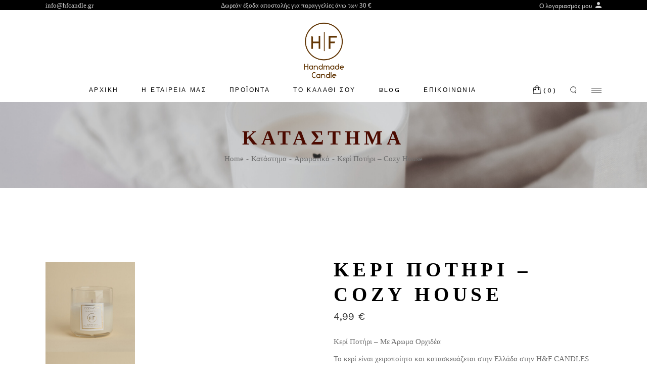

--- FILE ---
content_type: text/html; charset=UTF-8
request_url: https://hfcandles.gr/shop/aromatika/potiri/%CE%BA%CE%B5%CF%81%CE%AF-%CF%80%CE%BF%CF%84%CE%AE%CF%81%CE%B9-cozy-house/
body_size: 28087
content:
<!DOCTYPE html>
<html dir="ltr" lang="el" prefix="og: https://ogp.me/ns#">
<head>
	<meta charset="UTF-8">
	<meta name="viewport" content="width=device-width, initial-scale=1, user-scalable=yes">

	<title>Κερί Ποτήρι – Cozy House - HF Handmade Candle</title>

		<!-- All in One SEO 4.9.0 - aioseo.com -->
	<meta name="description" content="Κερί Ποτήρι - Με Άρωμα. Βρείτε χειροποίητα κεριά σε πολλά αρώματα! Το κερί είναι παραγωγής; μας. Δείτε και τις λαμπάδες μας!" />
	<meta name="robots" content="max-image-preview:large" />
	<link rel="canonical" href="https://hfcandles.gr/shop/aromatika/potiri/%ce%ba%ce%b5%cf%81%ce%af-%cf%80%ce%bf%cf%84%ce%ae%cf%81%ce%b9-cozy-house/" />
	<meta name="generator" content="All in One SEO (AIOSEO) 4.9.0" />
		<meta property="og:locale" content="el_GR" />
		<meta property="og:site_name" content="HF Handmade Candle -" />
		<meta property="og:type" content="article" />
		<meta property="og:title" content="Κερί Ποτήρι – Cozy House - HF Handmade Candle" />
		<meta property="og:description" content="Κερί Ποτήρι - Με Άρωμα. Βρείτε χειροποίητα κεριά σε πολλά αρώματα! Το κερί είναι παραγωγής; μας. Δείτε και τις λαμπάδες μας!" />
		<meta property="og:url" content="https://hfcandles.gr/shop/aromatika/potiri/%ce%ba%ce%b5%cf%81%ce%af-%cf%80%ce%bf%cf%84%ce%ae%cf%81%ce%b9-cozy-house/" />
		<meta property="og:image" content="https://hfcandles.gr/wp-content/uploads/2022/07/hf-keria-137-scaled.jpg" />
		<meta property="og:image:secure_url" content="https://hfcandles.gr/wp-content/uploads/2022/07/hf-keria-137-scaled.jpg" />
		<meta property="article:published_time" content="2022-08-19T16:00:39+00:00" />
		<meta property="article:modified_time" content="2022-10-25T10:22:09+00:00" />
		<meta property="article:publisher" content="https://facebook.com/hfcandles.gr" />
		<meta name="twitter:card" content="summary_large_image" />
		<meta name="twitter:title" content="Κερί Ποτήρι – Cozy House - HF Handmade Candle" />
		<meta name="twitter:description" content="Κερί Ποτήρι - Με Άρωμα. Βρείτε χειροποίητα κεριά σε πολλά αρώματα! Το κερί είναι παραγωγής; μας. Δείτε και τις λαμπάδες μας!" />
		<meta name="twitter:image" content="https://hfcandles.gr/wp-content/uploads/2022/07/hf-keria-137-scaled.jpg" />
		<script type="application/ld+json" class="aioseo-schema">
			{"@context":"https:\/\/schema.org","@graph":[{"@type":"BreadcrumbList","@id":"https:\/\/hfcandles.gr\/shop\/aromatika\/potiri\/%ce%ba%ce%b5%cf%81%ce%af-%cf%80%ce%bf%cf%84%ce%ae%cf%81%ce%b9-cozy-house\/#breadcrumblist","itemListElement":[{"@type":"ListItem","@id":"https:\/\/hfcandles.gr#listItem","position":1,"name":"Home","item":"https:\/\/hfcandles.gr","nextItem":{"@type":"ListItem","@id":"https:\/\/hfcandles.gr\/shop\/#listItem","name":"\u039a\u03b1\u03c4\u03ac\u03c3\u03c4\u03b7\u03bc\u03b1"}},{"@type":"ListItem","@id":"https:\/\/hfcandles.gr\/shop\/#listItem","position":2,"name":"\u039a\u03b1\u03c4\u03ac\u03c3\u03c4\u03b7\u03bc\u03b1","item":"https:\/\/hfcandles.gr\/shop\/","nextItem":{"@type":"ListItem","@id":"https:\/\/hfcandles.gr\/product-category\/aromatika\/#listItem","name":"\u0391\u03c1\u03c9\u03bc\u03b1\u03c4\u03b9\u03ba\u03ac"},"previousItem":{"@type":"ListItem","@id":"https:\/\/hfcandles.gr#listItem","name":"Home"}},{"@type":"ListItem","@id":"https:\/\/hfcandles.gr\/product-category\/aromatika\/#listItem","position":3,"name":"\u0391\u03c1\u03c9\u03bc\u03b1\u03c4\u03b9\u03ba\u03ac","item":"https:\/\/hfcandles.gr\/product-category\/aromatika\/","nextItem":{"@type":"ListItem","@id":"https:\/\/hfcandles.gr\/product-category\/aromatika\/potiri\/#listItem","name":"\u03a0\u03bf\u03c4\u03ae\u03c1\u03b9\u03b1 \u0391\u03c1\u03c9\u03bc\u03b1\u03c4\u03b9\u03ba\u03ac"},"previousItem":{"@type":"ListItem","@id":"https:\/\/hfcandles.gr\/shop\/#listItem","name":"\u039a\u03b1\u03c4\u03ac\u03c3\u03c4\u03b7\u03bc\u03b1"}},{"@type":"ListItem","@id":"https:\/\/hfcandles.gr\/product-category\/aromatika\/potiri\/#listItem","position":4,"name":"\u03a0\u03bf\u03c4\u03ae\u03c1\u03b9\u03b1 \u0391\u03c1\u03c9\u03bc\u03b1\u03c4\u03b9\u03ba\u03ac","item":"https:\/\/hfcandles.gr\/product-category\/aromatika\/potiri\/","nextItem":{"@type":"ListItem","@id":"https:\/\/hfcandles.gr\/shop\/aromatika\/potiri\/%ce%ba%ce%b5%cf%81%ce%af-%cf%80%ce%bf%cf%84%ce%ae%cf%81%ce%b9-cozy-house\/#listItem","name":"\u039a\u03b5\u03c1\u03af \u03a0\u03bf\u03c4\u03ae\u03c1\u03b9 &#8211; Cozy House"},"previousItem":{"@type":"ListItem","@id":"https:\/\/hfcandles.gr\/product-category\/aromatika\/#listItem","name":"\u0391\u03c1\u03c9\u03bc\u03b1\u03c4\u03b9\u03ba\u03ac"}},{"@type":"ListItem","@id":"https:\/\/hfcandles.gr\/shop\/aromatika\/potiri\/%ce%ba%ce%b5%cf%81%ce%af-%cf%80%ce%bf%cf%84%ce%ae%cf%81%ce%b9-cozy-house\/#listItem","position":5,"name":"\u039a\u03b5\u03c1\u03af \u03a0\u03bf\u03c4\u03ae\u03c1\u03b9 &#8211; Cozy House","previousItem":{"@type":"ListItem","@id":"https:\/\/hfcandles.gr\/product-category\/aromatika\/potiri\/#listItem","name":"\u03a0\u03bf\u03c4\u03ae\u03c1\u03b9\u03b1 \u0391\u03c1\u03c9\u03bc\u03b1\u03c4\u03b9\u03ba\u03ac"}}]},{"@type":"ItemPage","@id":"https:\/\/hfcandles.gr\/shop\/aromatika\/potiri\/%ce%ba%ce%b5%cf%81%ce%af-%cf%80%ce%bf%cf%84%ce%ae%cf%81%ce%b9-cozy-house\/#itempage","url":"https:\/\/hfcandles.gr\/shop\/aromatika\/potiri\/%ce%ba%ce%b5%cf%81%ce%af-%cf%80%ce%bf%cf%84%ce%ae%cf%81%ce%b9-cozy-house\/","name":"\u039a\u03b5\u03c1\u03af \u03a0\u03bf\u03c4\u03ae\u03c1\u03b9 \u2013 Cozy House - HF Handmade Candle","description":"\u039a\u03b5\u03c1\u03af \u03a0\u03bf\u03c4\u03ae\u03c1\u03b9 - \u039c\u03b5 \u0386\u03c1\u03c9\u03bc\u03b1. \u0392\u03c1\u03b5\u03af\u03c4\u03b5 \u03c7\u03b5\u03b9\u03c1\u03bf\u03c0\u03bf\u03af\u03b7\u03c4\u03b1 \u03ba\u03b5\u03c1\u03b9\u03ac \u03c3\u03b5 \u03c0\u03bf\u03bb\u03bb\u03ac \u03b1\u03c1\u03ce\u03bc\u03b1\u03c4\u03b1! \u03a4\u03bf \u03ba\u03b5\u03c1\u03af \u03b5\u03af\u03bd\u03b1\u03b9 \u03c0\u03b1\u03c1\u03b1\u03b3\u03c9\u03b3\u03ae\u03c2; \u03bc\u03b1\u03c2. \u0394\u03b5\u03af\u03c4\u03b5 \u03ba\u03b1\u03b9 \u03c4\u03b9\u03c2 \u03bb\u03b1\u03bc\u03c0\u03ac\u03b4\u03b5\u03c2 \u03bc\u03b1\u03c2!","inLanguage":"el","isPartOf":{"@id":"https:\/\/hfcandles.gr\/#website"},"breadcrumb":{"@id":"https:\/\/hfcandles.gr\/shop\/aromatika\/potiri\/%ce%ba%ce%b5%cf%81%ce%af-%cf%80%ce%bf%cf%84%ce%ae%cf%81%ce%b9-cozy-house\/#breadcrumblist"},"image":{"@type":"ImageObject","url":"https:\/\/hfcandles.gr\/wp-content\/uploads\/2022\/08\/hf-keria-27-Cozy-House.jpg","@id":"https:\/\/hfcandles.gr\/shop\/aromatika\/potiri\/%ce%ba%ce%b5%cf%81%ce%af-%cf%80%ce%bf%cf%84%ce%ae%cf%81%ce%b9-cozy-house\/#mainImage","width":1997,"height":1997,"caption":"\u039f\u03c1\u03c7\u03b9\u03b4\u03ad\u03b1"},"primaryImageOfPage":{"@id":"https:\/\/hfcandles.gr\/shop\/aromatika\/potiri\/%ce%ba%ce%b5%cf%81%ce%af-%cf%80%ce%bf%cf%84%ce%ae%cf%81%ce%b9-cozy-house\/#mainImage"},"datePublished":"2022-08-19T16:00:39+00:00","dateModified":"2022-10-25T10:22:09+00:00"},{"@type":"Organization","@id":"https:\/\/hfcandles.gr\/#organization","name":"HF Handmade Candle","url":"https:\/\/hfcandles.gr\/","telephone":"+306938833900","logo":{"@type":"ImageObject","url":"https:\/\/hfcandles.gr\/wp-content\/uploads\/2022\/07\/logo-HF-ART.jpeg","@id":"https:\/\/hfcandles.gr\/shop\/aromatika\/potiri\/%ce%ba%ce%b5%cf%81%ce%af-%cf%80%ce%bf%cf%84%ce%ae%cf%81%ce%b9-cozy-house\/#organizationLogo","width":640,"height":575},"image":{"@id":"https:\/\/hfcandles.gr\/shop\/aromatika\/potiri\/%ce%ba%ce%b5%cf%81%ce%af-%cf%80%ce%bf%cf%84%ce%ae%cf%81%ce%b9-cozy-house\/#organizationLogo"},"sameAs":["https:\/\/facebook.com\/hfcandles.gr","https:\/\/instagram.com\/hfcandles.gr","https:\/\/pinterest.com\/hfcandles.gr"]},{"@type":"WebSite","@id":"https:\/\/hfcandles.gr\/#website","url":"https:\/\/hfcandles.gr\/","name":"HF Handmade Candle","inLanguage":"el","publisher":{"@id":"https:\/\/hfcandles.gr\/#organization"}}]}
		</script>
		<!-- All in One SEO -->

<script id="cookieyes" type="text/javascript" src="https://cdn-cookieyes.com/client_data/1c2e3f1e58844b5faf4218ac/script.js"></script><script>window._wca = window._wca || [];</script>
<link rel='dns-prefetch' href='//stats.wp.com' />
<link rel='dns-prefetch' href='//fonts.googleapis.com' />
<link rel="alternate" type="application/rss+xml" title="Ροή RSS &raquo; HF Handmade Candle" href="https://hfcandles.gr/feed/" />
<link rel="alternate" type="application/rss+xml" title="Ροή Σχολίων &raquo; HF Handmade Candle" href="https://hfcandles.gr/comments/feed/" />
<link rel="alternate" type="application/rss+xml" title="Ροή Σχολίων HF Handmade Candle &raquo; Κερί Ποτήρι &#8211; Cozy House" href="https://hfcandles.gr/shop/aromatika/potiri/%ce%ba%ce%b5%cf%81%ce%af-%cf%80%ce%bf%cf%84%ce%ae%cf%81%ce%b9-cozy-house/feed/" />
<link rel="alternate" title="oEmbed (JSON)" type="application/json+oembed" href="https://hfcandles.gr/wp-json/oembed/1.0/embed?url=https%3A%2F%2Fhfcandles.gr%2Fshop%2Faromatika%2Fpotiri%2F%25ce%25ba%25ce%25b5%25cf%2581%25ce%25af-%25cf%2580%25ce%25bf%25cf%2584%25ce%25ae%25cf%2581%25ce%25b9-cozy-house%2F" />
<link rel="alternate" title="oEmbed (XML)" type="text/xml+oembed" href="https://hfcandles.gr/wp-json/oembed/1.0/embed?url=https%3A%2F%2Fhfcandles.gr%2Fshop%2Faromatika%2Fpotiri%2F%25ce%25ba%25ce%25b5%25cf%2581%25ce%25af-%25cf%2580%25ce%25bf%25cf%2584%25ce%25ae%25cf%2581%25ce%25b9-cozy-house%2F&#038;format=xml" />
		<!-- This site uses the Google Analytics by MonsterInsights plugin v9.10.0 - Using Analytics tracking - https://www.monsterinsights.com/ -->
		<!-- Note: MonsterInsights is not currently configured on this site. The site owner needs to authenticate with Google Analytics in the MonsterInsights settings panel. -->
					<!-- No tracking code set -->
				<!-- / Google Analytics by MonsterInsights -->
		<style id='wp-img-auto-sizes-contain-inline-css' type='text/css'>
img:is([sizes=auto i],[sizes^="auto," i]){contain-intrinsic-size:3000px 1500px}
/*# sourceURL=wp-img-auto-sizes-contain-inline-css */
</style>
<link rel='stylesheet' id='dripicons-css' href='https://hfcandles.gr/wp-content/plugins/askka-core/inc/icons/dripicons/assets/css/dripicons.min.css?ver=6.9' type='text/css' media='all' />
<link rel='stylesheet' id='elegant-icons-css' href='https://hfcandles.gr/wp-content/plugins/askka-core/inc/icons/elegant-icons/assets/css/elegant-icons.min.css?ver=6.9' type='text/css' media='all' />
<link rel='stylesheet' id='font-awesome-css' href='https://hfcandles.gr/wp-content/plugins/askka-core/inc/icons/font-awesome/assets/css/all.min.css?ver=6.9' type='text/css' media='all' />
<link rel='stylesheet' id='ionicons-css' href='https://hfcandles.gr/wp-content/plugins/askka-core/inc/icons/ionicons/assets/css/ionicons.min.css?ver=6.9' type='text/css' media='all' />
<link rel='stylesheet' id='linea-icons-css' href='https://hfcandles.gr/wp-content/plugins/askka-core/inc/icons/linea-icons/assets/css/linea-icons.min.css?ver=6.9' type='text/css' media='all' />
<link rel='stylesheet' id='linear-icons-css' href='https://hfcandles.gr/wp-content/plugins/askka-core/inc/icons/linear-icons/assets/css/linear-icons.min.css?ver=6.9' type='text/css' media='all' />
<link rel='stylesheet' id='material-icons-css' href='https://fonts.googleapis.com/icon?family=Material+Icons&#038;ver=6.9' type='text/css' media='all' />
<link rel='stylesheet' id='simple-line-icons-css' href='https://hfcandles.gr/wp-content/plugins/askka-core/inc/icons/simple-line-icons/assets/css/simple-line-icons.min.css?ver=6.9' type='text/css' media='all' />
<style id='wp-emoji-styles-inline-css' type='text/css'>

	img.wp-smiley, img.emoji {
		display: inline !important;
		border: none !important;
		box-shadow: none !important;
		height: 1em !important;
		width: 1em !important;
		margin: 0 0.07em !important;
		vertical-align: -0.1em !important;
		background: none !important;
		padding: 0 !important;
	}
/*# sourceURL=wp-emoji-styles-inline-css */
</style>
<style id='classic-theme-styles-inline-css' type='text/css'>
/*! This file is auto-generated */
.wp-block-button__link{color:#fff;background-color:#32373c;border-radius:9999px;box-shadow:none;text-decoration:none;padding:calc(.667em + 2px) calc(1.333em + 2px);font-size:1.125em}.wp-block-file__button{background:#32373c;color:#fff;text-decoration:none}
/*# sourceURL=/wp-includes/css/classic-themes.min.css */
</style>
<link rel='stylesheet' id='contact-form-7-css' href='https://hfcandles.gr/wp-content/plugins/contact-form-7/includes/css/styles.css?ver=6.1.3' type='text/css' media='all' />
<style id='woocommerce-inline-inline-css' type='text/css'>
.woocommerce form .form-row .required { visibility: visible; }
/*# sourceURL=woocommerce-inline-inline-css */
</style>
<link rel='stylesheet' id='qi-addons-for-elementor-grid-style-css' href='https://hfcandles.gr/wp-content/plugins/qi-addons-for-elementor/assets/css/grid.min.css?ver=1.9.5' type='text/css' media='all' />
<link rel='stylesheet' id='qi-addons-for-elementor-helper-parts-style-css' href='https://hfcandles.gr/wp-content/plugins/qi-addons-for-elementor/assets/css/helper-parts.min.css?ver=1.9.5' type='text/css' media='all' />
<link rel='stylesheet' id='qi-addons-for-elementor-style-css' href='https://hfcandles.gr/wp-content/plugins/qi-addons-for-elementor/assets/css/main.min.css?ver=1.9.5' type='text/css' media='all' />
<link rel='stylesheet' id='perfect-scrollbar-css' href='https://hfcandles.gr/wp-content/plugins/askka-core/assets/plugins/perfect-scrollbar/perfect-scrollbar.css?ver=6.9' type='text/css' media='all' />
<link rel='stylesheet' id='swiper-css' href='https://hfcandles.gr/wp-content/plugins/qi-addons-for-elementor/assets/plugins/swiper/8.4.5/swiper.min.css?ver=8.4.5' type='text/css' media='all' />
<link rel='stylesheet' id='askka-main-css' href='https://hfcandles.gr/wp-content/themes/askka/assets/css/main.min.css?ver=6.9' type='text/css' media='all' />
<link rel='stylesheet' id='askka-core-style-css' href='https://hfcandles.gr/wp-content/plugins/askka-core/assets/css/askka-core.min.css?ver=6.9' type='text/css' media='all' />
<link rel='stylesheet' id='brands-styles-css' href='https://hfcandles.gr/wp-content/plugins/woocommerce/assets/css/brands.css?ver=10.3.7' type='text/css' media='all' />
<link rel='stylesheet' id='askka-google-fonts-css' href='https://fonts.googleapis.com/css?family=Work+Sans%3A300%2C400%2C500%2C600%2C700&#038;subset=latin-ext&#038;display=swap&#038;ver=1.0.0' type='text/css' media='all' />
<link rel='stylesheet' id='magnific-popup-css' href='https://hfcandles.gr/wp-content/plugins/askka-core/assets/plugins/magnific-popup/magnific-popup.css?ver=6.9' type='text/css' media='all' />
<link rel='stylesheet' id='askka-style-css' href='https://hfcandles.gr/wp-content/themes/askka/style.css?ver=6.9' type='text/css' media='all' />
<style id='askka-style-inline-css' type='text/css'>
#qodef-page-footer-top-area { border-top-color: #333333;border-top-width: 1px;}#qodef-page-footer-bottom-area { border-top-color: #333333;border-top-width: 1px;}#qodef-page-footer-middle-area { border-top-style: solid;}.qodef-fullscreen-menu > ul > li > a { font-weight: 200;}#qodef-top-area { background-color: #000000;}#qodef-top-area-inner { height: 20px;}#qodef-page-header .qodef-header-logo-link { height: 150px;}.qodef-mobile-header-navigation > ul > li > a { font-size: 12px;line-height: 20px;}.qodef-mobile-header-navigation ul li ul li > a { font-size: 18px;}#qodef-page-mobile-header .qodef-mobile-header-logo-link { height: 20px;}.qodef-header-navigation ul li.qodef-menu-item--narrow ul { background-color: #0a0a0a;}.qodef-header-navigation ul li.qodef-menu-item--wide .qodef-drop-down-second { background-color: #0a0a0a;}#qodef-page-spinner:not(.qodef-layout--askka) .qodef-m-inner { background-color: #d0c1ad;}#qodef-page-spinner.qodef-layout--askka .qodef-m-background { background-color: #d0c1ad;}.qodef-page-title { height: 170px;background-color: #fbf9f9;}.qodef-page-title .qodef-m-title { color: #4c0a00;}body { font-family: "Tahoma";}h1, .qodef-h1 { font-family: "Tahoma";}h2, .qodef-h2 { font-family: "Tahoma";}h3, .qodef-h3 { font-family: "Tahoma";}h4, .qodef-h4 { font-family: "Tahoma";}h5, .qodef-h5 { font-family: "Tahoma";}h6, .qodef-h6 { font-family: "Tahoma";}.qodef-header--centered #qodef-page-header { background-color: #ffffff;}.qodef-mobile-header--standard #qodef-page-mobile-header-inner:not(.qodef-content-grid) { padding-left: 34px;padding-right: 34px;}.qodef-mobile-header--standard .qodef-mobile-header-navigation > ul:not(.qodef-content-grid) { padding-left: 34px;padding-right: 34px;}
/*# sourceURL=askka-style-inline-css */
</style>
<link rel='stylesheet' id='askka-core-elementor-css' href='https://hfcandles.gr/wp-content/plugins/askka-core/inc/plugins/elementor/assets/css/elementor.min.css?ver=6.9' type='text/css' media='all' />
<link rel='stylesheet' id='elementor-icons-css' href='https://hfcandles.gr/wp-content/plugins/elementor/assets/lib/eicons/css/elementor-icons.min.css?ver=5.44.0' type='text/css' media='all' />
<link rel='stylesheet' id='elementor-frontend-css' href='https://hfcandles.gr/wp-content/plugins/elementor/assets/css/frontend.min.css?ver=3.33.2' type='text/css' media='all' />
<link rel='stylesheet' id='elementor-post-15-css' href='https://hfcandles.gr/wp-content/uploads/elementor/css/post-15.css?ver=1766426652' type='text/css' media='all' />
<link rel='stylesheet' id='elementor-gf-local-roboto-css' href='https://hfcandles.gr/wp-content/uploads/elementor/google-fonts/css/roboto.css?ver=1748518909' type='text/css' media='all' />
<link rel='stylesheet' id='elementor-gf-local-robotoslab-css' href='https://hfcandles.gr/wp-content/uploads/elementor/google-fonts/css/robotoslab.css?ver=1748518923' type='text/css' media='all' />
<script type="text/javascript" src="https://hfcandles.gr/wp-includes/js/jquery/jquery.min.js?ver=3.7.1" id="jquery-core-js"></script>
<script type="text/javascript" src="https://hfcandles.gr/wp-includes/js/jquery/jquery-migrate.min.js?ver=3.4.1" id="jquery-migrate-js"></script>
<script type="text/javascript" src="https://hfcandles.gr/wp-content/plugins/woocommerce/assets/js/jquery-blockui/jquery.blockUI.min.js?ver=2.7.0-wc.10.3.7" id="wc-jquery-blockui-js" defer="defer" data-wp-strategy="defer"></script>
<script type="text/javascript" id="wc-add-to-cart-js-extra">
/* <![CDATA[ */
var wc_add_to_cart_params = {"ajax_url":"/wp-admin/admin-ajax.php","wc_ajax_url":"/?wc-ajax=%%endpoint%%","i18n_view_cart":"\u039a\u03b1\u03bb\u03ac\u03b8\u03b9","cart_url":"https://hfcandles.gr/cart/","is_cart":"","cart_redirect_after_add":"no"};
//# sourceURL=wc-add-to-cart-js-extra
/* ]]> */
</script>
<script type="text/javascript" src="https://hfcandles.gr/wp-content/plugins/woocommerce/assets/js/frontend/add-to-cart.min.js?ver=10.3.7" id="wc-add-to-cart-js" defer="defer" data-wp-strategy="defer"></script>
<script type="text/javascript" src="https://hfcandles.gr/wp-content/plugins/woocommerce/assets/js/zoom/jquery.zoom.min.js?ver=1.7.21-wc.10.3.7" id="wc-zoom-js" defer="defer" data-wp-strategy="defer"></script>
<script type="text/javascript" id="wc-single-product-js-extra">
/* <![CDATA[ */
var wc_single_product_params = {"i18n_required_rating_text":"\u03a0\u03b1\u03c1\u03b1\u03ba\u03b1\u03bb\u03bf\u03cd\u03bc\u03b5, \u03b5\u03c0\u03b9\u03bb\u03ad\u03be\u03c4\u03b5 \u03bc\u03af\u03b1 \u03b2\u03b1\u03b8\u03bc\u03bf\u03bb\u03bf\u03b3\u03af\u03b1","i18n_rating_options":["1 \u03b1\u03c0\u03cc 5 \u03b1\u03c3\u03c4\u03ad\u03c1\u03b9\u03b1","2 \u03b1\u03c0\u03cc 5 \u03b1\u03c3\u03c4\u03ad\u03c1\u03b9\u03b1","3 \u03b1\u03c0\u03cc 5 \u03b1\u03c3\u03c4\u03ad\u03c1\u03b9\u03b1","4 \u03b1\u03c0\u03cc 5 \u03b1\u03c3\u03c4\u03ad\u03c1\u03b9\u03b1","5 \u03b1\u03c0\u03cc 5 \u03b1\u03c3\u03c4\u03ad\u03c1\u03b9\u03b1"],"i18n_product_gallery_trigger_text":"View full-screen image gallery","review_rating_required":"yes","flexslider":{"rtl":false,"animation":"slide","smoothHeight":true,"directionNav":false,"controlNav":"thumbnails","slideshow":false,"animationSpeed":500,"animationLoop":false,"allowOneSlide":false},"zoom_enabled":"1","zoom_options":[],"photoswipe_enabled":"","photoswipe_options":{"shareEl":false,"closeOnScroll":false,"history":false,"hideAnimationDuration":0,"showAnimationDuration":0},"flexslider_enabled":""};
//# sourceURL=wc-single-product-js-extra
/* ]]> */
</script>
<script type="text/javascript" src="https://hfcandles.gr/wp-content/plugins/woocommerce/assets/js/frontend/single-product.min.js?ver=10.3.7" id="wc-single-product-js" defer="defer" data-wp-strategy="defer"></script>
<script type="text/javascript" src="https://hfcandles.gr/wp-content/plugins/woocommerce/assets/js/js-cookie/js.cookie.min.js?ver=2.1.4-wc.10.3.7" id="wc-js-cookie-js" defer="defer" data-wp-strategy="defer"></script>
<script type="text/javascript" id="woocommerce-js-extra">
/* <![CDATA[ */
var woocommerce_params = {"ajax_url":"/wp-admin/admin-ajax.php","wc_ajax_url":"/?wc-ajax=%%endpoint%%","i18n_password_show":"\u0395\u03bc\u03c6\u03ac\u03bd\u03b9\u03c3\u03b7 \u03c3\u03c5\u03bd\u03b8\u03b7\u03bc\u03b1\u03c4\u03b9\u03ba\u03bf\u03cd","i18n_password_hide":"\u0391\u03c0\u03cc\u03ba\u03c1\u03c5\u03c8\u03b7 \u03c3\u03c5\u03bd\u03b8\u03b7\u03bc\u03b1\u03c4\u03b9\u03ba\u03bf\u03cd"};
//# sourceURL=woocommerce-js-extra
/* ]]> */
</script>
<script type="text/javascript" src="https://hfcandles.gr/wp-content/plugins/woocommerce/assets/js/frontend/woocommerce.min.js?ver=10.3.7" id="woocommerce-js" defer="defer" data-wp-strategy="defer"></script>
<script type="text/javascript" src="https://hfcandles.gr/wp-content/plugins/woocommerce/assets/js/select2/select2.full.min.js?ver=4.0.3-wc.10.3.7" id="wc-select2-js" defer="defer" data-wp-strategy="defer"></script>
<script type="text/javascript" src="https://stats.wp.com/s-202604.js" id="woocommerce-analytics-js" defer="defer" data-wp-strategy="defer"></script>
<link rel="https://api.w.org/" href="https://hfcandles.gr/wp-json/" /><link rel="alternate" title="JSON" type="application/json" href="https://hfcandles.gr/wp-json/wp/v2/product/9657" /><link rel="EditURI" type="application/rsd+xml" title="RSD" href="https://hfcandles.gr/xmlrpc.php?rsd" />
<meta name="generator" content="WordPress 6.9" />
<meta name="generator" content="WooCommerce 10.3.7" />
<link rel='shortlink' href='https://hfcandles.gr/?p=9657' />
	<noscript><style>.woocommerce-product-gallery{ opacity: 1 !important; }</style></noscript>
	<meta name="generator" content="Elementor 3.33.2; features: additional_custom_breakpoints; settings: css_print_method-external, google_font-enabled, font_display-auto">
			<style>
				.e-con.e-parent:nth-of-type(n+4):not(.e-lazyloaded):not(.e-no-lazyload),
				.e-con.e-parent:nth-of-type(n+4):not(.e-lazyloaded):not(.e-no-lazyload) * {
					background-image: none !important;
				}
				@media screen and (max-height: 1024px) {
					.e-con.e-parent:nth-of-type(n+3):not(.e-lazyloaded):not(.e-no-lazyload),
					.e-con.e-parent:nth-of-type(n+3):not(.e-lazyloaded):not(.e-no-lazyload) * {
						background-image: none !important;
					}
				}
				@media screen and (max-height: 640px) {
					.e-con.e-parent:nth-of-type(n+2):not(.e-lazyloaded):not(.e-no-lazyload),
					.e-con.e-parent:nth-of-type(n+2):not(.e-lazyloaded):not(.e-no-lazyload) * {
						background-image: none !important;
					}
				}
			</style>
			<meta name="generator" content="Powered by Slider Revolution 6.5.5 - responsive, Mobile-Friendly Slider Plugin for WordPress with comfortable drag and drop interface." />
<link rel="icon" href="https://hfcandles.gr/wp-content/uploads/2022/07/cropped-cropped-cropped-1-dark-logo-hf-candles-e1660926637934-32x32.png" sizes="32x32" />
<link rel="icon" href="https://hfcandles.gr/wp-content/uploads/2022/07/cropped-cropped-cropped-1-dark-logo-hf-candles-e1660926637934-192x192.png" sizes="192x192" />
<link rel="apple-touch-icon" href="https://hfcandles.gr/wp-content/uploads/2022/07/cropped-cropped-cropped-1-dark-logo-hf-candles-e1660926637934-180x180.png" />
<meta name="msapplication-TileImage" content="https://hfcandles.gr/wp-content/uploads/2022/07/cropped-cropped-cropped-1-dark-logo-hf-candles-e1660926637934-270x270.png" />
<script type="text/javascript">function setREVStartSize(e){
			//window.requestAnimationFrame(function() {				 
				window.RSIW = window.RSIW===undefined ? window.innerWidth : window.RSIW;	
				window.RSIH = window.RSIH===undefined ? window.innerHeight : window.RSIH;	
				try {								
					var pw = document.getElementById(e.c).parentNode.offsetWidth,
						newh;
					pw = pw===0 || isNaN(pw) ? window.RSIW : pw;
					e.tabw = e.tabw===undefined ? 0 : parseInt(e.tabw);
					e.thumbw = e.thumbw===undefined ? 0 : parseInt(e.thumbw);
					e.tabh = e.tabh===undefined ? 0 : parseInt(e.tabh);
					e.thumbh = e.thumbh===undefined ? 0 : parseInt(e.thumbh);
					e.tabhide = e.tabhide===undefined ? 0 : parseInt(e.tabhide);
					e.thumbhide = e.thumbhide===undefined ? 0 : parseInt(e.thumbhide);
					e.mh = e.mh===undefined || e.mh=="" || e.mh==="auto" ? 0 : parseInt(e.mh,0);		
					if(e.layout==="fullscreen" || e.l==="fullscreen") 						
						newh = Math.max(e.mh,window.RSIH);					
					else{					
						e.gw = Array.isArray(e.gw) ? e.gw : [e.gw];
						for (var i in e.rl) if (e.gw[i]===undefined || e.gw[i]===0) e.gw[i] = e.gw[i-1];					
						e.gh = e.el===undefined || e.el==="" || (Array.isArray(e.el) && e.el.length==0)? e.gh : e.el;
						e.gh = Array.isArray(e.gh) ? e.gh : [e.gh];
						for (var i in e.rl) if (e.gh[i]===undefined || e.gh[i]===0) e.gh[i] = e.gh[i-1];
											
						var nl = new Array(e.rl.length),
							ix = 0,						
							sl;					
						e.tabw = e.tabhide>=pw ? 0 : e.tabw;
						e.thumbw = e.thumbhide>=pw ? 0 : e.thumbw;
						e.tabh = e.tabhide>=pw ? 0 : e.tabh;
						e.thumbh = e.thumbhide>=pw ? 0 : e.thumbh;					
						for (var i in e.rl) nl[i] = e.rl[i]<window.RSIW ? 0 : e.rl[i];
						sl = nl[0];									
						for (var i in nl) if (sl>nl[i] && nl[i]>0) { sl = nl[i]; ix=i;}															
						var m = pw>(e.gw[ix]+e.tabw+e.thumbw) ? 1 : (pw-(e.tabw+e.thumbw)) / (e.gw[ix]);					
						newh =  (e.gh[ix] * m) + (e.tabh + e.thumbh);
					}
					var el = document.getElementById(e.c);
					if (el!==null && el) el.style.height = newh+"px";					
					el = document.getElementById(e.c+"_wrapper");
					if (el!==null && el) {
						el.style.height = newh+"px";
						el.style.display = "block";
					}
				} catch(e){
					console.log("Failure at Presize of Slider:" + e)
				}					   
			//});
		  };</script>
<style id='wp-block-image-inline-css' type='text/css'>
.wp-block-image>a,.wp-block-image>figure>a{display:inline-block}.wp-block-image img{box-sizing:border-box;height:auto;max-width:100%;vertical-align:bottom}@media not (prefers-reduced-motion){.wp-block-image img.hide{visibility:hidden}.wp-block-image img.show{animation:show-content-image .4s}}.wp-block-image[style*=border-radius] img,.wp-block-image[style*=border-radius]>a{border-radius:inherit}.wp-block-image.has-custom-border img{box-sizing:border-box}.wp-block-image.aligncenter{text-align:center}.wp-block-image.alignfull>a,.wp-block-image.alignwide>a{width:100%}.wp-block-image.alignfull img,.wp-block-image.alignwide img{height:auto;width:100%}.wp-block-image .aligncenter,.wp-block-image .alignleft,.wp-block-image .alignright,.wp-block-image.aligncenter,.wp-block-image.alignleft,.wp-block-image.alignright{display:table}.wp-block-image .aligncenter>figcaption,.wp-block-image .alignleft>figcaption,.wp-block-image .alignright>figcaption,.wp-block-image.aligncenter>figcaption,.wp-block-image.alignleft>figcaption,.wp-block-image.alignright>figcaption{caption-side:bottom;display:table-caption}.wp-block-image .alignleft{float:left;margin:.5em 1em .5em 0}.wp-block-image .alignright{float:right;margin:.5em 0 .5em 1em}.wp-block-image .aligncenter{margin-left:auto;margin-right:auto}.wp-block-image :where(figcaption){margin-bottom:1em;margin-top:.5em}.wp-block-image.is-style-circle-mask img{border-radius:9999px}@supports ((-webkit-mask-image:none) or (mask-image:none)) or (-webkit-mask-image:none){.wp-block-image.is-style-circle-mask img{border-radius:0;-webkit-mask-image:url('data:image/svg+xml;utf8,<svg viewBox="0 0 100 100" xmlns="http://www.w3.org/2000/svg"><circle cx="50" cy="50" r="50"/></svg>');mask-image:url('data:image/svg+xml;utf8,<svg viewBox="0 0 100 100" xmlns="http://www.w3.org/2000/svg"><circle cx="50" cy="50" r="50"/></svg>');mask-mode:alpha;-webkit-mask-position:center;mask-position:center;-webkit-mask-repeat:no-repeat;mask-repeat:no-repeat;-webkit-mask-size:contain;mask-size:contain}}:root :where(.wp-block-image.is-style-rounded img,.wp-block-image .is-style-rounded img){border-radius:9999px}.wp-block-image figure{margin:0}.wp-lightbox-container{display:flex;flex-direction:column;position:relative}.wp-lightbox-container img{cursor:zoom-in}.wp-lightbox-container img:hover+button{opacity:1}.wp-lightbox-container button{align-items:center;backdrop-filter:blur(16px) saturate(180%);background-color:#5a5a5a40;border:none;border-radius:4px;cursor:zoom-in;display:flex;height:20px;justify-content:center;opacity:0;padding:0;position:absolute;right:16px;text-align:center;top:16px;width:20px;z-index:100}@media not (prefers-reduced-motion){.wp-lightbox-container button{transition:opacity .2s ease}}.wp-lightbox-container button:focus-visible{outline:3px auto #5a5a5a40;outline:3px auto -webkit-focus-ring-color;outline-offset:3px}.wp-lightbox-container button:hover{cursor:pointer;opacity:1}.wp-lightbox-container button:focus{opacity:1}.wp-lightbox-container button:focus,.wp-lightbox-container button:hover,.wp-lightbox-container button:not(:hover):not(:active):not(.has-background){background-color:#5a5a5a40;border:none}.wp-lightbox-overlay{box-sizing:border-box;cursor:zoom-out;height:100vh;left:0;overflow:hidden;position:fixed;top:0;visibility:hidden;width:100%;z-index:100000}.wp-lightbox-overlay .close-button{align-items:center;cursor:pointer;display:flex;justify-content:center;min-height:40px;min-width:40px;padding:0;position:absolute;right:calc(env(safe-area-inset-right) + 16px);top:calc(env(safe-area-inset-top) + 16px);z-index:5000000}.wp-lightbox-overlay .close-button:focus,.wp-lightbox-overlay .close-button:hover,.wp-lightbox-overlay .close-button:not(:hover):not(:active):not(.has-background){background:none;border:none}.wp-lightbox-overlay .lightbox-image-container{height:var(--wp--lightbox-container-height);left:50%;overflow:hidden;position:absolute;top:50%;transform:translate(-50%,-50%);transform-origin:top left;width:var(--wp--lightbox-container-width);z-index:9999999999}.wp-lightbox-overlay .wp-block-image{align-items:center;box-sizing:border-box;display:flex;height:100%;justify-content:center;margin:0;position:relative;transform-origin:0 0;width:100%;z-index:3000000}.wp-lightbox-overlay .wp-block-image img{height:var(--wp--lightbox-image-height);min-height:var(--wp--lightbox-image-height);min-width:var(--wp--lightbox-image-width);width:var(--wp--lightbox-image-width)}.wp-lightbox-overlay .wp-block-image figcaption{display:none}.wp-lightbox-overlay button{background:none;border:none}.wp-lightbox-overlay .scrim{background-color:#fff;height:100%;opacity:.9;position:absolute;width:100%;z-index:2000000}.wp-lightbox-overlay.active{visibility:visible}@media not (prefers-reduced-motion){.wp-lightbox-overlay.active{animation:turn-on-visibility .25s both}.wp-lightbox-overlay.active img{animation:turn-on-visibility .35s both}.wp-lightbox-overlay.show-closing-animation:not(.active){animation:turn-off-visibility .35s both}.wp-lightbox-overlay.show-closing-animation:not(.active) img{animation:turn-off-visibility .25s both}.wp-lightbox-overlay.zoom.active{animation:none;opacity:1;visibility:visible}.wp-lightbox-overlay.zoom.active .lightbox-image-container{animation:lightbox-zoom-in .4s}.wp-lightbox-overlay.zoom.active .lightbox-image-container img{animation:none}.wp-lightbox-overlay.zoom.active .scrim{animation:turn-on-visibility .4s forwards}.wp-lightbox-overlay.zoom.show-closing-animation:not(.active){animation:none}.wp-lightbox-overlay.zoom.show-closing-animation:not(.active) .lightbox-image-container{animation:lightbox-zoom-out .4s}.wp-lightbox-overlay.zoom.show-closing-animation:not(.active) .lightbox-image-container img{animation:none}.wp-lightbox-overlay.zoom.show-closing-animation:not(.active) .scrim{animation:turn-off-visibility .4s forwards}}@keyframes show-content-image{0%{visibility:hidden}99%{visibility:hidden}to{visibility:visible}}@keyframes turn-on-visibility{0%{opacity:0}to{opacity:1}}@keyframes turn-off-visibility{0%{opacity:1;visibility:visible}99%{opacity:0;visibility:visible}to{opacity:0;visibility:hidden}}@keyframes lightbox-zoom-in{0%{transform:translate(calc((-100vw + var(--wp--lightbox-scrollbar-width))/2 + var(--wp--lightbox-initial-left-position)),calc(-50vh + var(--wp--lightbox-initial-top-position))) scale(var(--wp--lightbox-scale))}to{transform:translate(-50%,-50%) scale(1)}}@keyframes lightbox-zoom-out{0%{transform:translate(-50%,-50%) scale(1);visibility:visible}99%{visibility:visible}to{transform:translate(calc((-100vw + var(--wp--lightbox-scrollbar-width))/2 + var(--wp--lightbox-initial-left-position)),calc(-50vh + var(--wp--lightbox-initial-top-position))) scale(var(--wp--lightbox-scale));visibility:hidden}}
/*# sourceURL=https://hfcandles.gr/wp-includes/blocks/image/style.min.css */
</style>
<style id='wp-block-list-inline-css' type='text/css'>
ol,ul{box-sizing:border-box}:root :where(.wp-block-list.has-background){padding:1.25em 2.375em}
/*# sourceURL=https://hfcandles.gr/wp-includes/blocks/list/style.min.css */
</style>
<style id='wp-block-columns-inline-css' type='text/css'>
.wp-block-columns{box-sizing:border-box;display:flex;flex-wrap:wrap!important}@media (min-width:782px){.wp-block-columns{flex-wrap:nowrap!important}}.wp-block-columns{align-items:normal!important}.wp-block-columns.are-vertically-aligned-top{align-items:flex-start}.wp-block-columns.are-vertically-aligned-center{align-items:center}.wp-block-columns.are-vertically-aligned-bottom{align-items:flex-end}@media (max-width:781px){.wp-block-columns:not(.is-not-stacked-on-mobile)>.wp-block-column{flex-basis:100%!important}}@media (min-width:782px){.wp-block-columns:not(.is-not-stacked-on-mobile)>.wp-block-column{flex-basis:0;flex-grow:1}.wp-block-columns:not(.is-not-stacked-on-mobile)>.wp-block-column[style*=flex-basis]{flex-grow:0}}.wp-block-columns.is-not-stacked-on-mobile{flex-wrap:nowrap!important}.wp-block-columns.is-not-stacked-on-mobile>.wp-block-column{flex-basis:0;flex-grow:1}.wp-block-columns.is-not-stacked-on-mobile>.wp-block-column[style*=flex-basis]{flex-grow:0}:where(.wp-block-columns){margin-bottom:1.75em}:where(.wp-block-columns.has-background){padding:1.25em 2.375em}.wp-block-column{flex-grow:1;min-width:0;overflow-wrap:break-word;word-break:break-word}.wp-block-column.is-vertically-aligned-top{align-self:flex-start}.wp-block-column.is-vertically-aligned-center{align-self:center}.wp-block-column.is-vertically-aligned-bottom{align-self:flex-end}.wp-block-column.is-vertically-aligned-stretch{align-self:stretch}.wp-block-column.is-vertically-aligned-bottom,.wp-block-column.is-vertically-aligned-center,.wp-block-column.is-vertically-aligned-top{width:100%}
/*# sourceURL=https://hfcandles.gr/wp-includes/blocks/columns/style.min.css */
</style>
<style id='wp-block-group-inline-css' type='text/css'>
.wp-block-group{box-sizing:border-box}:where(.wp-block-group.wp-block-group-is-layout-constrained){position:relative}
/*# sourceURL=https://hfcandles.gr/wp-includes/blocks/group/style.min.css */
</style>
<style id='global-styles-inline-css' type='text/css'>
:root{--wp--preset--aspect-ratio--square: 1;--wp--preset--aspect-ratio--4-3: 4/3;--wp--preset--aspect-ratio--3-4: 3/4;--wp--preset--aspect-ratio--3-2: 3/2;--wp--preset--aspect-ratio--2-3: 2/3;--wp--preset--aspect-ratio--16-9: 16/9;--wp--preset--aspect-ratio--9-16: 9/16;--wp--preset--color--black: #000000;--wp--preset--color--cyan-bluish-gray: #abb8c3;--wp--preset--color--white: #ffffff;--wp--preset--color--pale-pink: #f78da7;--wp--preset--color--vivid-red: #cf2e2e;--wp--preset--color--luminous-vivid-orange: #ff6900;--wp--preset--color--luminous-vivid-amber: #fcb900;--wp--preset--color--light-green-cyan: #7bdcb5;--wp--preset--color--vivid-green-cyan: #00d084;--wp--preset--color--pale-cyan-blue: #8ed1fc;--wp--preset--color--vivid-cyan-blue: #0693e3;--wp--preset--color--vivid-purple: #9b51e0;--wp--preset--gradient--vivid-cyan-blue-to-vivid-purple: linear-gradient(135deg,rgb(6,147,227) 0%,rgb(155,81,224) 100%);--wp--preset--gradient--light-green-cyan-to-vivid-green-cyan: linear-gradient(135deg,rgb(122,220,180) 0%,rgb(0,208,130) 100%);--wp--preset--gradient--luminous-vivid-amber-to-luminous-vivid-orange: linear-gradient(135deg,rgb(252,185,0) 0%,rgb(255,105,0) 100%);--wp--preset--gradient--luminous-vivid-orange-to-vivid-red: linear-gradient(135deg,rgb(255,105,0) 0%,rgb(207,46,46) 100%);--wp--preset--gradient--very-light-gray-to-cyan-bluish-gray: linear-gradient(135deg,rgb(238,238,238) 0%,rgb(169,184,195) 100%);--wp--preset--gradient--cool-to-warm-spectrum: linear-gradient(135deg,rgb(74,234,220) 0%,rgb(151,120,209) 20%,rgb(207,42,186) 40%,rgb(238,44,130) 60%,rgb(251,105,98) 80%,rgb(254,248,76) 100%);--wp--preset--gradient--blush-light-purple: linear-gradient(135deg,rgb(255,206,236) 0%,rgb(152,150,240) 100%);--wp--preset--gradient--blush-bordeaux: linear-gradient(135deg,rgb(254,205,165) 0%,rgb(254,45,45) 50%,rgb(107,0,62) 100%);--wp--preset--gradient--luminous-dusk: linear-gradient(135deg,rgb(255,203,112) 0%,rgb(199,81,192) 50%,rgb(65,88,208) 100%);--wp--preset--gradient--pale-ocean: linear-gradient(135deg,rgb(255,245,203) 0%,rgb(182,227,212) 50%,rgb(51,167,181) 100%);--wp--preset--gradient--electric-grass: linear-gradient(135deg,rgb(202,248,128) 0%,rgb(113,206,126) 100%);--wp--preset--gradient--midnight: linear-gradient(135deg,rgb(2,3,129) 0%,rgb(40,116,252) 100%);--wp--preset--font-size--small: 13px;--wp--preset--font-size--medium: 20px;--wp--preset--font-size--large: 36px;--wp--preset--font-size--x-large: 42px;--wp--preset--spacing--20: 0.44rem;--wp--preset--spacing--30: 0.67rem;--wp--preset--spacing--40: 1rem;--wp--preset--spacing--50: 1.5rem;--wp--preset--spacing--60: 2.25rem;--wp--preset--spacing--70: 3.38rem;--wp--preset--spacing--80: 5.06rem;--wp--preset--shadow--natural: 6px 6px 9px rgba(0, 0, 0, 0.2);--wp--preset--shadow--deep: 12px 12px 50px rgba(0, 0, 0, 0.4);--wp--preset--shadow--sharp: 6px 6px 0px rgba(0, 0, 0, 0.2);--wp--preset--shadow--outlined: 6px 6px 0px -3px rgb(255, 255, 255), 6px 6px rgb(0, 0, 0);--wp--preset--shadow--crisp: 6px 6px 0px rgb(0, 0, 0);}:where(.is-layout-flex){gap: 0.5em;}:where(.is-layout-grid){gap: 0.5em;}body .is-layout-flex{display: flex;}.is-layout-flex{flex-wrap: wrap;align-items: center;}.is-layout-flex > :is(*, div){margin: 0;}body .is-layout-grid{display: grid;}.is-layout-grid > :is(*, div){margin: 0;}:where(.wp-block-columns.is-layout-flex){gap: 2em;}:where(.wp-block-columns.is-layout-grid){gap: 2em;}:where(.wp-block-post-template.is-layout-flex){gap: 1.25em;}:where(.wp-block-post-template.is-layout-grid){gap: 1.25em;}.has-black-color{color: var(--wp--preset--color--black) !important;}.has-cyan-bluish-gray-color{color: var(--wp--preset--color--cyan-bluish-gray) !important;}.has-white-color{color: var(--wp--preset--color--white) !important;}.has-pale-pink-color{color: var(--wp--preset--color--pale-pink) !important;}.has-vivid-red-color{color: var(--wp--preset--color--vivid-red) !important;}.has-luminous-vivid-orange-color{color: var(--wp--preset--color--luminous-vivid-orange) !important;}.has-luminous-vivid-amber-color{color: var(--wp--preset--color--luminous-vivid-amber) !important;}.has-light-green-cyan-color{color: var(--wp--preset--color--light-green-cyan) !important;}.has-vivid-green-cyan-color{color: var(--wp--preset--color--vivid-green-cyan) !important;}.has-pale-cyan-blue-color{color: var(--wp--preset--color--pale-cyan-blue) !important;}.has-vivid-cyan-blue-color{color: var(--wp--preset--color--vivid-cyan-blue) !important;}.has-vivid-purple-color{color: var(--wp--preset--color--vivid-purple) !important;}.has-black-background-color{background-color: var(--wp--preset--color--black) !important;}.has-cyan-bluish-gray-background-color{background-color: var(--wp--preset--color--cyan-bluish-gray) !important;}.has-white-background-color{background-color: var(--wp--preset--color--white) !important;}.has-pale-pink-background-color{background-color: var(--wp--preset--color--pale-pink) !important;}.has-vivid-red-background-color{background-color: var(--wp--preset--color--vivid-red) !important;}.has-luminous-vivid-orange-background-color{background-color: var(--wp--preset--color--luminous-vivid-orange) !important;}.has-luminous-vivid-amber-background-color{background-color: var(--wp--preset--color--luminous-vivid-amber) !important;}.has-light-green-cyan-background-color{background-color: var(--wp--preset--color--light-green-cyan) !important;}.has-vivid-green-cyan-background-color{background-color: var(--wp--preset--color--vivid-green-cyan) !important;}.has-pale-cyan-blue-background-color{background-color: var(--wp--preset--color--pale-cyan-blue) !important;}.has-vivid-cyan-blue-background-color{background-color: var(--wp--preset--color--vivid-cyan-blue) !important;}.has-vivid-purple-background-color{background-color: var(--wp--preset--color--vivid-purple) !important;}.has-black-border-color{border-color: var(--wp--preset--color--black) !important;}.has-cyan-bluish-gray-border-color{border-color: var(--wp--preset--color--cyan-bluish-gray) !important;}.has-white-border-color{border-color: var(--wp--preset--color--white) !important;}.has-pale-pink-border-color{border-color: var(--wp--preset--color--pale-pink) !important;}.has-vivid-red-border-color{border-color: var(--wp--preset--color--vivid-red) !important;}.has-luminous-vivid-orange-border-color{border-color: var(--wp--preset--color--luminous-vivid-orange) !important;}.has-luminous-vivid-amber-border-color{border-color: var(--wp--preset--color--luminous-vivid-amber) !important;}.has-light-green-cyan-border-color{border-color: var(--wp--preset--color--light-green-cyan) !important;}.has-vivid-green-cyan-border-color{border-color: var(--wp--preset--color--vivid-green-cyan) !important;}.has-pale-cyan-blue-border-color{border-color: var(--wp--preset--color--pale-cyan-blue) !important;}.has-vivid-cyan-blue-border-color{border-color: var(--wp--preset--color--vivid-cyan-blue) !important;}.has-vivid-purple-border-color{border-color: var(--wp--preset--color--vivid-purple) !important;}.has-vivid-cyan-blue-to-vivid-purple-gradient-background{background: var(--wp--preset--gradient--vivid-cyan-blue-to-vivid-purple) !important;}.has-light-green-cyan-to-vivid-green-cyan-gradient-background{background: var(--wp--preset--gradient--light-green-cyan-to-vivid-green-cyan) !important;}.has-luminous-vivid-amber-to-luminous-vivid-orange-gradient-background{background: var(--wp--preset--gradient--luminous-vivid-amber-to-luminous-vivid-orange) !important;}.has-luminous-vivid-orange-to-vivid-red-gradient-background{background: var(--wp--preset--gradient--luminous-vivid-orange-to-vivid-red) !important;}.has-very-light-gray-to-cyan-bluish-gray-gradient-background{background: var(--wp--preset--gradient--very-light-gray-to-cyan-bluish-gray) !important;}.has-cool-to-warm-spectrum-gradient-background{background: var(--wp--preset--gradient--cool-to-warm-spectrum) !important;}.has-blush-light-purple-gradient-background{background: var(--wp--preset--gradient--blush-light-purple) !important;}.has-blush-bordeaux-gradient-background{background: var(--wp--preset--gradient--blush-bordeaux) !important;}.has-luminous-dusk-gradient-background{background: var(--wp--preset--gradient--luminous-dusk) !important;}.has-pale-ocean-gradient-background{background: var(--wp--preset--gradient--pale-ocean) !important;}.has-electric-grass-gradient-background{background: var(--wp--preset--gradient--electric-grass) !important;}.has-midnight-gradient-background{background: var(--wp--preset--gradient--midnight) !important;}.has-small-font-size{font-size: var(--wp--preset--font-size--small) !important;}.has-medium-font-size{font-size: var(--wp--preset--font-size--medium) !important;}.has-large-font-size{font-size: var(--wp--preset--font-size--large) !important;}.has-x-large-font-size{font-size: var(--wp--preset--font-size--x-large) !important;}
:where(.wp-block-columns.is-layout-flex){gap: 2em;}:where(.wp-block-columns.is-layout-grid){gap: 2em;}
/*# sourceURL=global-styles-inline-css */
</style>
<style id='core-block-supports-inline-css' type='text/css'>
.wp-container-core-columns-is-layout-9d6595d7{flex-wrap:nowrap;}
/*# sourceURL=core-block-supports-inline-css */
</style>
<link rel='stylesheet' id='wc-blocks-style-css' href='https://hfcandles.gr/wp-content/plugins/woocommerce/assets/client/blocks/wc-blocks.css?ver=wc-10.3.7' type='text/css' media='all' />
<link rel='stylesheet' id='rs-plugin-settings-css' href='https://hfcandles.gr/wp-content/plugins/revslider/public/assets/css/rs6.css?ver=6.5.5' type='text/css' media='all' />
<style id='rs-plugin-settings-inline-css' type='text/css'>
#rs-demo-id {}
/*# sourceURL=rs-plugin-settings-inline-css */
</style>
</head>
<body class="wp-singular product-template-default single single-product postid-9657 wp-custom-logo wp-theme-askka theme-askka qode-framework-1.1.6 woocommerce woocommerce-page woocommerce-no-js qodef-qi--no-touch qi-addons-for-elementor-1.9.5 qodef-back-to-top--enabled qodef-fullscreen-menu--hide-logo  qodef-header--centered qodef-header-appearance--sticky qodef-mobile-header--standard qodef-drop-down-second--full-width qodef-drop-down-second--animate-height qodef-yith-wcqv--predefined qodef-yith-wcwl--predefined askka-core-1.0 askka-1.0 qodef-content-grid-1300 qodef-search--below-header elementor-default elementor-kit-15 elementor-page elementor-page-9657" itemscope itemtype="https://schema.org/WebPage">
	<a class="skip-link screen-reader-text" href="#qodef-page-content">Skip to the content</a>	<div id="qodef-page-wrapper" class="">
			<div id="qodef-top-area" class="qodef-skin--light">
		<div id="qodef-top-area-inner" class="qodef-content-grid">
				<div class="qodef-widget-holder qodef--left">
		<div id="custom_html-11" class="widget_text widget widget_custom_html qodef-top-bar-widget"><div class="textwidget custom-html-widget"><p style="display:inline-block; margin-top: 10px; margin-bottom: 10px;"><a href="mailto:info@hfcandles.gr" style="font-size:13px">info@hfcandle.gr</a></p></div></div>	</div>
	<div class="qodef-widget-holder qodef--center">
		<div id="custom_html-10" class="widget_text widget widget_custom_html qodef-top-bar-widget"><div class="textwidget custom-html-widget"><p style="display:inline-block; margin-top: 10px; margin-bottom: 10px; margin-right: 80px;"><a href="https://hfcandles.gr/shop/" style="font-size:13px">Δωρεάν έξοδα αποστολής για παραγγελίες άνω των 30 €</a></p></div></div>	</div>
	<div class="qodef-widget-holder qodef--right">
		<div id="custom_html-12" class="widget_text widget widget_custom_html qodef-top-bar-widget"><div class="textwidget custom-html-widget"><p style="display:inline-block; margin-top: 10px; margin-bottom: 10px;"><a href="https://hfcandles.gr/my-account//" style="font-size:13px">Ο λογαριασμός μου <span class="qodef-icon-ionicons ion-md-person qodef-icon qodef-e" style="font-size:16px; margin-left:4px;"></span></a></p></div></div>	</div>
		</div>
	</div>
<header id="qodef-page-header"  role="banner">
		<div id="qodef-page-header-inner" class="qodef-content-grid qodef-skin--dark">
		<a itemprop="url" class="qodef-header-logo-link qodef-height--set qodef-source--image" href="https://hfcandles.gr/" rel="home">
	<img fetchpriority="high" width="857" height="1205" src="https://hfcandles.gr/wp-content/uploads/2022/10/cropped-H-F-candle-logo-02.png" class="qodef-header-logo-image qodef--main qodef--customizer" alt="HF Handmade Candle" itemprop="logo" decoding="async" srcset="https://hfcandles.gr/wp-content/uploads/2022/10/cropped-H-F-candle-logo-02.png 857w, https://hfcandles.gr/wp-content/uploads/2022/10/cropped-H-F-candle-logo-02-213x300.png 213w, https://hfcandles.gr/wp-content/uploads/2022/10/cropped-H-F-candle-logo-02-728x1024.png 728w, https://hfcandles.gr/wp-content/uploads/2022/10/cropped-H-F-candle-logo-02-768x1080.png 768w, https://hfcandles.gr/wp-content/uploads/2022/10/cropped-H-F-candle-logo-02-600x844.png 600w" sizes="(max-width: 857px) 100vw, 857px" /><img width="647" height="819" src="https://hfcandles.gr/wp-content/uploads/2022/10/H-F-candle-logo-01-e1666294834686.png" class="qodef-header-logo-image qodef--dark" alt="logo dark" itemprop="image" srcset="https://hfcandles.gr/wp-content/uploads/2022/10/H-F-candle-logo-01-e1666294834686.png 647w, https://hfcandles.gr/wp-content/uploads/2022/10/H-F-candle-logo-01-e1666294834686-237x300.png 237w, https://hfcandles.gr/wp-content/uploads/2022/10/H-F-candle-logo-01-e1666294834686-600x760.png 600w" sizes="(max-width: 647px) 100vw, 647px" /><img width="611" height="819" src="https://hfcandles.gr/wp-content/uploads/2022/10/H-F-candle-logo-03-e1666295688381.png" class="qodef-header-logo-image qodef--light" alt="logo light" itemprop="image" srcset="https://hfcandles.gr/wp-content/uploads/2022/10/H-F-candle-logo-03-e1666295688381.png 611w, https://hfcandles.gr/wp-content/uploads/2022/10/H-F-candle-logo-03-e1666295688381-224x300.png 224w, https://hfcandles.gr/wp-content/uploads/2022/10/H-F-candle-logo-03-e1666295688381-600x804.png 600w" sizes="(max-width: 611px) 100vw, 611px" /></a>
<div class="qodef-centered-header-wrapper">
		<nav class="qodef-header-navigation" role="navigation" aria-label="Top Menu">
		<ul id="menu-%ce%ba%cf%8d%cf%81%ce%b9%ce%bf-%ce%bc%ce%b5%ce%bd%ce%bf%cf%8d-1" class="menu"><li class="menu-item menu-item-type-custom menu-item-object-custom menu-item-home menu-item-67"><a href="https://hfcandles.gr"><span class="qodef-menu-item-text">Αρχική</span></a></li>
<li class="menu-item menu-item-type-post_type menu-item-object-page menu-item-has-children menu-item-9145 qodef-menu-item--narrow"><a href="https://hfcandles.gr/aboutus/"><span class="qodef-menu-item-text">Η ΕΤΑΙΡΕΙΑ ΜΑΣ</span><svg class="qodef-menu-item-arrow" xmlns="http://www.w3.org/2000/svg" xmlns:xlink="http://www.w3.org/1999/xlink" x="0px" y="0px" width="10px" height="20px" viewBox="0 0 10 20" enable-background="new 0 0 10 20" xml:space="preserve"><polyline points="3.608,3.324 7,10 3.608,16.676 "/></svg></a>
<div class="qodef-drop-down-second"><div class="qodef-drop-down-second-inner"><ul class="sub-menu">
	<li class="menu-item menu-item-type-post_type menu-item-object-page menu-item-9194"><a href="https://hfcandles.gr/aboutus/to-ergastiri/"><span class="qodef-menu-item-text">Το εργαστήρι μας</span></a></li>
	<li class="menu-item menu-item-type-post_type menu-item-object-page menu-item-9153"><a href="https://hfcandles.gr/aboutus/our-team/"><span class="qodef-menu-item-text">Η ομάδα μας</span></a></li>
	<li class="menu-item menu-item-type-post_type menu-item-object-page menu-item-9193"><a href="https://hfcandles.gr/aboutus/ourstory/"><span class="qodef-menu-item-text">Η ιστορία μας</span></a></li>
	<li class="menu-item menu-item-type-post_type menu-item-object-page menu-item-9759"><a href="https://hfcandles.gr/contact-us/"><span class="qodef-menu-item-text">Επικοινωνία</span></a></li>
</ul></div></div>
</li>
<li class="menu-item menu-item-type-post_type menu-item-object-page menu-item-has-children current_page_parent menu-item-9471 qodef-menu-item--narrow"><a href="https://hfcandles.gr/shop/"><span class="qodef-menu-item-text">Προϊοντα</span><svg class="qodef-menu-item-arrow" xmlns="http://www.w3.org/2000/svg" xmlns:xlink="http://www.w3.org/1999/xlink" x="0px" y="0px" width="10px" height="20px" viewBox="0 0 10 20" enable-background="new 0 0 10 20" xml:space="preserve"><polyline points="3.608,3.324 7,10 3.608,16.676 "/></svg></a>
<div class="qodef-drop-down-second"><div class="qodef-drop-down-second-inner"><ul class="sub-menu">
	<li class="menu-item menu-item-type-taxonomy menu-item-object-product_cat current-product-ancestor current-menu-parent current-product-parent menu-item-has-children menu-item-9556"><a href="https://hfcandles.gr/product-category/aromatika/"><span class="qodef-menu-item-text">Αρωματικά κεριά</span><svg class="qodef-menu-item-arrow" xmlns="http://www.w3.org/2000/svg" xmlns:xlink="http://www.w3.org/1999/xlink" x="0px" y="0px" width="10px" height="20px" viewBox="0 0 10 20" enable-background="new 0 0 10 20" xml:space="preserve"><polyline points="3.608,3.324 7,10 3.608,16.676 "/></svg></a>
	<ul class="sub-menu">
		<li class="menu-item menu-item-type-taxonomy menu-item-object-product_cat current-product-ancestor current-menu-parent current-product-parent menu-item-9621"><a href="https://hfcandles.gr/product-category/aromatika/potiri/"><span class="qodef-menu-item-text">Ποτήρια Αρωματικά</span></a></li>
	</ul>
</li>
	<li class="menu-item menu-item-type-taxonomy menu-item-object-product_cat menu-item-has-children menu-item-9472"><a href="https://hfcandles.gr/product-category/lampades/"><span class="qodef-menu-item-text">Λαμπάδες</span><svg class="qodef-menu-item-arrow" xmlns="http://www.w3.org/2000/svg" xmlns:xlink="http://www.w3.org/1999/xlink" x="0px" y="0px" width="10px" height="20px" viewBox="0 0 10 20" enable-background="new 0 0 10 20" xml:space="preserve"><polyline points="3.608,3.324 7,10 3.608,16.676 "/></svg></a>
	<ul class="sub-menu">
		<li class="menu-item menu-item-type-taxonomy menu-item-object-product_cat menu-item-9743"><a href="https://hfcandles.gr/product-category/lampades/%ce%b3%ce%b9%ce%b1-%cf%80%ce%b1%ce%b9%ce%b4%ce%b9%ce%ac/"><span class="qodef-menu-item-text">Για Παιδιά</span></a></li>
		<li class="menu-item menu-item-type-taxonomy menu-item-object-product_cat menu-item-9742"><a href="https://hfcandles.gr/product-category/lampades/%ce%b3%ce%b9%ce%b1-%ce%b3%cf%85%ce%bd%ce%b1%ce%af%ce%ba%ce%b5%cf%82/"><span class="qodef-menu-item-text">Για Γυναίκες</span></a></li>
		<li class="menu-item menu-item-type-taxonomy menu-item-object-product_cat menu-item-9741"><a href="https://hfcandles.gr/product-category/lampades/%ce%b3%ce%b9%ce%b1-%ce%ac%ce%bd%cf%84%cf%81%ce%b5%cf%82/"><span class="qodef-menu-item-text">Για Άντρες</span></a></li>
		<li class="menu-item menu-item-type-taxonomy menu-item-object-product_cat menu-item-9793"><a href="https://hfcandles.gr/product-category/lampades/doro/"><span class="qodef-menu-item-text">Για Δώρο</span></a></li>
		<li class="menu-item menu-item-type-taxonomy menu-item-object-product_cat menu-item-has-children menu-item-9542"><a href="https://hfcandles.gr/product-category/lampades/sketes/"><span class="qodef-menu-item-text">Λαμπάδες σκέτες αρωματικής</span><svg class="qodef-menu-item-arrow" xmlns="http://www.w3.org/2000/svg" xmlns:xlink="http://www.w3.org/1999/xlink" x="0px" y="0px" width="10px" height="20px" viewBox="0 0 10 20" enable-background="new 0 0 10 20" xml:space="preserve"><polyline points="3.608,3.324 7,10 3.608,16.676 "/></svg></a>
		<ul class="sub-menu">
			<li class="menu-item menu-item-type-taxonomy menu-item-object-product_cat menu-item-9544"><a href="https://hfcandles.gr/product-category/lampades/sketes/sagre-lampada/"><span class="qodef-menu-item-text">Λαμπάδα Σαγρέ (πλακέ)</span></a></li>
			<li class="menu-item menu-item-type-taxonomy menu-item-object-product_cat menu-item-9558"><a href="https://hfcandles.gr/product-category/lampades/sketes/stroggiles-sagre/"><span class="qodef-menu-item-text">Λαμπάδες Σαγρέ (στρογγυλές)</span></a></li>
			<li class="menu-item menu-item-type-taxonomy menu-item-object-product_cat menu-item-9545"><a href="https://hfcandles.gr/product-category/lampades/sketes/sagre-lampadaki/"><span class="qodef-menu-item-text">Λαμπαδάκι Σαγρέ (τετράγωνες)</span></a></li>
		</ul>
</li>
	</ul>
</li>
</ul></div></div>
</li>
<li class="menu-item menu-item-type-post_type menu-item-object-page menu-item-90"><a href="https://hfcandles.gr/cart/"><span class="qodef-menu-item-text">ΤΟ ΚΑΛΑΘΙ ΣΟΥ</span></a></li>
<li class="menu-item menu-item-type-post_type menu-item-object-page menu-item-9373"><a href="https://hfcandles.gr/blog/hf-blog/"><span class="qodef-menu-item-text">Blog</span></a></li>
<li class="menu-item menu-item-type-post_type menu-item-object-page menu-item-9758"><a href="https://hfcandles.gr/contact-us/"><span class="qodef-menu-item-text">Επικοινωνία</span></a></li>
</ul>	</nav>
	<div class="qodef-widget-holder qodef--one">
		<div id="askka_core_yith_wishlist-2" class="widget widget_askka_core_yith_wishlist qodef-header-widget-area-one" data-area="header-widget-one"></div><div id="askka_core_woo_dropdown_cart-2" class="widget widget_askka_core_woo_dropdown_cart qodef-header-widget-area-one" data-area="header-widget-one">			<div class="qodef-woo-dropdown-cart qodef-m" style="padding: 3px 0 0 7px">
				<div class="qodef-woo-dropdown-cart-inner qodef-m-inner">
						<a itemprop="url" class="qodef-m-opener" href="https://hfcandles.gr/cart/">
	<span class="qodef-m-opener-icon"><svg  xmlns="http://www.w3.org/2000/svg" xmlns:xlink="http://www.w3.org/1999/xlink" x="0px" y="0px" width="16.6px" height="17.304px" viewBox="5.874 3.82 16.6 17.304" enable-background="new 5.874 3.82 16.6 17.304" xml:space="preserve"><polygon stroke-miterlimit="10" points="7.791,8.559 20.789,8.559 21.789,20.559 6.791,20.559 "/><path stroke-miterlimit="10" d="M10.791,11.059V7.601c0,0,0.084-3.042,3.542-3.042 c3.457,0,3.457,3.042,3.457,3.042v3.458"/><rect x="9.291" y="11.059" width="3" height="2"/><rect x="16.289" y="11.059" width="3" height="2"/></svg></span>
	<span class="qodef-m-opener-count">(0)</span>
</a>
	<div class="qodef-m-dropdown">
		<div class="qodef-m-dropdown-inner">
			<p class="qodef-m-posts-not-found qodef-grid-item">No products in the cart.</p>
		</div>
	</div>
				</div>
			</div>
			</div><div id="askka_core_search_opener-2" class="widget widget_askka_core_search_opener qodef-header-widget-area-one" data-area="header-widget-one"><a href="javascript:void(0)"  class="qodef-opener-icon qodef-m qodef-source--predefined qodef-search-opener" style="font-size: 13px;color: #0a0a0a;;margin: 1px 3px 0 -2px;" data-hover-color="#0a0a0a">
	<span class="qodef-m-icon qodef--open">
		<svg  xmlns="http://www.w3.org/2000/svg" xmlns:xlink="http://www.w3.org/1999/xlink" x="0px" y="0px" width="30px" height="25px" viewBox="0 0 30 25" enable-background="new 0 0 30 25" xml:space="preserve"><circle cx="15.224" cy="11.08" r="5.412"/><line x1="18.275" y1="15.55" x2="20.454" y2="18.72"/></svg>	</span>
		</a>
</div><div id="askka_core_side_area_opener-2" class="widget widget_askka_core_side_area_opener qodef-header-widget-area-one" data-area="header-widget-one"><a href="javascript:void(0)"  class="qodef-opener-icon qodef-m qodef-source--predefined qodef-side-area-opener" style="color: #0a0a0a;;margin: 0 0 2px 0" data-hover-color="#0a0a0a">
	<span class="qodef-m-icon qodef--open">
		<svg  xmlns="http://www.w3.org/2000/svg" xmlns:xlink="http://www.w3.org/1999/xlink" x="0px" y="0px" width="20px" height="9px" viewBox="0 0 20 9" enable-background="new 0 0 20 9" xml:space="preserve"><rect width="20" height="1"/><rect y="4" width="20" height="1"/><rect y="8" width="20" height="1"/></svg>	</span>
		</a>
</div>	</div>
</div>
	</div>
	<div class="qodef-header-sticky qodef-custom-header-layout qodef-appearance--down">
	<div class="qodef-header-sticky-inner qodef-content-grid">
		<a itemprop="url" class="qodef-header-logo-link qodef-height--set qodef-source--image" href="https://hfcandles.gr/" rel="home">
	<img fetchpriority="high" width="857" height="1205" src="https://hfcandles.gr/wp-content/uploads/2022/10/cropped-H-F-candle-logo-02.png" class="qodef-header-logo-image qodef--main qodef--customizer" alt="HF Handmade Candle" itemprop="logo" decoding="async" srcset="https://hfcandles.gr/wp-content/uploads/2022/10/cropped-H-F-candle-logo-02.png 857w, https://hfcandles.gr/wp-content/uploads/2022/10/cropped-H-F-candle-logo-02-213x300.png 213w, https://hfcandles.gr/wp-content/uploads/2022/10/cropped-H-F-candle-logo-02-728x1024.png 728w, https://hfcandles.gr/wp-content/uploads/2022/10/cropped-H-F-candle-logo-02-768x1080.png 768w, https://hfcandles.gr/wp-content/uploads/2022/10/cropped-H-F-candle-logo-02-600x844.png 600w" sizes="(max-width: 857px) 100vw, 857px" /></a>
	<nav class="qodef-header-navigation" role="navigation" aria-label="Top Menu">
		<ul id="menu-%ce%ba%cf%8d%cf%81%ce%b9%ce%bf-%ce%bc%ce%b5%ce%bd%ce%bf%cf%8d-2" class="menu"><li class="menu-item menu-item-type-custom menu-item-object-custom menu-item-home menu-item-67"><a href="https://hfcandles.gr"><span class="qodef-menu-item-text">Αρχική</span></a></li>
<li class="menu-item menu-item-type-post_type menu-item-object-page menu-item-has-children menu-item-9145 qodef-menu-item--narrow"><a href="https://hfcandles.gr/aboutus/"><span class="qodef-menu-item-text">Η ΕΤΑΙΡΕΙΑ ΜΑΣ</span><svg class="qodef-menu-item-arrow" xmlns="http://www.w3.org/2000/svg" xmlns:xlink="http://www.w3.org/1999/xlink" x="0px" y="0px" width="10px" height="20px" viewBox="0 0 10 20" enable-background="new 0 0 10 20" xml:space="preserve"><polyline points="3.608,3.324 7,10 3.608,16.676 "/></svg></a>
<div class="qodef-drop-down-second"><div class="qodef-drop-down-second-inner"><ul class="sub-menu">
	<li class="menu-item menu-item-type-post_type menu-item-object-page menu-item-9194"><a href="https://hfcandles.gr/aboutus/to-ergastiri/"><span class="qodef-menu-item-text">Το εργαστήρι μας</span></a></li>
	<li class="menu-item menu-item-type-post_type menu-item-object-page menu-item-9153"><a href="https://hfcandles.gr/aboutus/our-team/"><span class="qodef-menu-item-text">Η ομάδα μας</span></a></li>
	<li class="menu-item menu-item-type-post_type menu-item-object-page menu-item-9193"><a href="https://hfcandles.gr/aboutus/ourstory/"><span class="qodef-menu-item-text">Η ιστορία μας</span></a></li>
	<li class="menu-item menu-item-type-post_type menu-item-object-page menu-item-9759"><a href="https://hfcandles.gr/contact-us/"><span class="qodef-menu-item-text">Επικοινωνία</span></a></li>
</ul></div></div>
</li>
<li class="menu-item menu-item-type-post_type menu-item-object-page menu-item-has-children current_page_parent menu-item-9471 qodef-menu-item--narrow"><a href="https://hfcandles.gr/shop/"><span class="qodef-menu-item-text">Προϊοντα</span><svg class="qodef-menu-item-arrow" xmlns="http://www.w3.org/2000/svg" xmlns:xlink="http://www.w3.org/1999/xlink" x="0px" y="0px" width="10px" height="20px" viewBox="0 0 10 20" enable-background="new 0 0 10 20" xml:space="preserve"><polyline points="3.608,3.324 7,10 3.608,16.676 "/></svg></a>
<div class="qodef-drop-down-second"><div class="qodef-drop-down-second-inner"><ul class="sub-menu">
	<li class="menu-item menu-item-type-taxonomy menu-item-object-product_cat current-product-ancestor current-menu-parent current-product-parent menu-item-has-children menu-item-9556"><a href="https://hfcandles.gr/product-category/aromatika/"><span class="qodef-menu-item-text">Αρωματικά κεριά</span><svg class="qodef-menu-item-arrow" xmlns="http://www.w3.org/2000/svg" xmlns:xlink="http://www.w3.org/1999/xlink" x="0px" y="0px" width="10px" height="20px" viewBox="0 0 10 20" enable-background="new 0 0 10 20" xml:space="preserve"><polyline points="3.608,3.324 7,10 3.608,16.676 "/></svg></a>
	<ul class="sub-menu">
		<li class="menu-item menu-item-type-taxonomy menu-item-object-product_cat current-product-ancestor current-menu-parent current-product-parent menu-item-9621"><a href="https://hfcandles.gr/product-category/aromatika/potiri/"><span class="qodef-menu-item-text">Ποτήρια Αρωματικά</span></a></li>
	</ul>
</li>
	<li class="menu-item menu-item-type-taxonomy menu-item-object-product_cat menu-item-has-children menu-item-9472"><a href="https://hfcandles.gr/product-category/lampades/"><span class="qodef-menu-item-text">Λαμπάδες</span><svg class="qodef-menu-item-arrow" xmlns="http://www.w3.org/2000/svg" xmlns:xlink="http://www.w3.org/1999/xlink" x="0px" y="0px" width="10px" height="20px" viewBox="0 0 10 20" enable-background="new 0 0 10 20" xml:space="preserve"><polyline points="3.608,3.324 7,10 3.608,16.676 "/></svg></a>
	<ul class="sub-menu">
		<li class="menu-item menu-item-type-taxonomy menu-item-object-product_cat menu-item-9743"><a href="https://hfcandles.gr/product-category/lampades/%ce%b3%ce%b9%ce%b1-%cf%80%ce%b1%ce%b9%ce%b4%ce%b9%ce%ac/"><span class="qodef-menu-item-text">Για Παιδιά</span></a></li>
		<li class="menu-item menu-item-type-taxonomy menu-item-object-product_cat menu-item-9742"><a href="https://hfcandles.gr/product-category/lampades/%ce%b3%ce%b9%ce%b1-%ce%b3%cf%85%ce%bd%ce%b1%ce%af%ce%ba%ce%b5%cf%82/"><span class="qodef-menu-item-text">Για Γυναίκες</span></a></li>
		<li class="menu-item menu-item-type-taxonomy menu-item-object-product_cat menu-item-9741"><a href="https://hfcandles.gr/product-category/lampades/%ce%b3%ce%b9%ce%b1-%ce%ac%ce%bd%cf%84%cf%81%ce%b5%cf%82/"><span class="qodef-menu-item-text">Για Άντρες</span></a></li>
		<li class="menu-item menu-item-type-taxonomy menu-item-object-product_cat menu-item-9793"><a href="https://hfcandles.gr/product-category/lampades/doro/"><span class="qodef-menu-item-text">Για Δώρο</span></a></li>
		<li class="menu-item menu-item-type-taxonomy menu-item-object-product_cat menu-item-has-children menu-item-9542"><a href="https://hfcandles.gr/product-category/lampades/sketes/"><span class="qodef-menu-item-text">Λαμπάδες σκέτες αρωματικής</span><svg class="qodef-menu-item-arrow" xmlns="http://www.w3.org/2000/svg" xmlns:xlink="http://www.w3.org/1999/xlink" x="0px" y="0px" width="10px" height="20px" viewBox="0 0 10 20" enable-background="new 0 0 10 20" xml:space="preserve"><polyline points="3.608,3.324 7,10 3.608,16.676 "/></svg></a>
		<ul class="sub-menu">
			<li class="menu-item menu-item-type-taxonomy menu-item-object-product_cat menu-item-9544"><a href="https://hfcandles.gr/product-category/lampades/sketes/sagre-lampada/"><span class="qodef-menu-item-text">Λαμπάδα Σαγρέ (πλακέ)</span></a></li>
			<li class="menu-item menu-item-type-taxonomy menu-item-object-product_cat menu-item-9558"><a href="https://hfcandles.gr/product-category/lampades/sketes/stroggiles-sagre/"><span class="qodef-menu-item-text">Λαμπάδες Σαγρέ (στρογγυλές)</span></a></li>
			<li class="menu-item menu-item-type-taxonomy menu-item-object-product_cat menu-item-9545"><a href="https://hfcandles.gr/product-category/lampades/sketes/sagre-lampadaki/"><span class="qodef-menu-item-text">Λαμπαδάκι Σαγρέ (τετράγωνες)</span></a></li>
		</ul>
</li>
	</ul>
</li>
</ul></div></div>
</li>
<li class="menu-item menu-item-type-post_type menu-item-object-page menu-item-90"><a href="https://hfcandles.gr/cart/"><span class="qodef-menu-item-text">ΤΟ ΚΑΛΑΘΙ ΣΟΥ</span></a></li>
<li class="menu-item menu-item-type-post_type menu-item-object-page menu-item-9373"><a href="https://hfcandles.gr/blog/hf-blog/"><span class="qodef-menu-item-text">Blog</span></a></li>
<li class="menu-item menu-item-type-post_type menu-item-object-page menu-item-9758"><a href="https://hfcandles.gr/contact-us/"><span class="qodef-menu-item-text">Επικοινωνία</span></a></li>
</ul>	</nav>
<form action="https://hfcandles.gr/" class="qodef-search-cover-form" method="get">
	<div class="qodef-m-inner">
		<input type="text" placeholder="Search..." name="s" class="qodef-m-form-field" autocomplete="off" required/>
		<a href="javascript:void(0)"  class="qodef-opener-icon qodef-m qodef-source--predefined qodef-m-close"  >
	<span class="qodef-m-icon qodef--open">
		<svg   xmlns="http://www.w3.org/2000/svg" xmlns:xlink="http://www.w3.org/1999/xlink" x="0px" y="0px" width="16px" height="16px" viewBox="0 0 16 16" enable-background="new 0 0 16 16" xml:space="preserve"><rect x="0" y="8" transform="matrix(0.7071 0.7071 -0.7071 0.7071 8.5006 -3.5206)" width="17" height="1"/><rect x="0" y="7.999" transform="matrix(0.7071 -0.7071 0.7071 0.7071 -3.5206 8.4999)" width="17" height="1.001"/></svg>	</span>
		</a>
	</div>
</form>
	</div>
</div>
<form action="https://hfcandles.gr/" class="qodef-search-cover-form" method="get">
	<div class="qodef-m-inner">
		<input type="text" placeholder="Search..." name="s" class="qodef-m-form-field" autocomplete="off" required/>
		<a href="javascript:void(0)"  class="qodef-opener-icon qodef-m qodef-source--predefined qodef-m-close"  >
	<span class="qodef-m-icon qodef--open">
		<svg   xmlns="http://www.w3.org/2000/svg" xmlns:xlink="http://www.w3.org/1999/xlink" x="0px" y="0px" width="16px" height="16px" viewBox="0 0 16 16" enable-background="new 0 0 16 16" xml:space="preserve"><rect x="0" y="8" transform="matrix(0.7071 0.7071 -0.7071 0.7071 8.5006 -3.5206)" width="17" height="1"/><rect x="0" y="7.999" transform="matrix(0.7071 -0.7071 0.7071 0.7071 -3.5206 8.4999)" width="17" height="1.001"/></svg>	</span>
		</a>
	</div>
</form>
</header>
<header id="qodef-page-mobile-header" role="banner">
		<div id="qodef-page-mobile-header-inner" class="">
		<a itemprop="url" class="qodef-mobile-header-logo-link qodef-height--set qodef-source--image" href="https://hfcandles.gr/" rel="home">
	<img fetchpriority="high" width="857" height="1205" src="https://hfcandles.gr/wp-content/uploads/2022/10/cropped-H-F-candle-logo-02.png" class="qodef-header-logo-image qodef--main qodef--customizer" alt="HF Handmade Candle" itemprop="logo" decoding="async" srcset="https://hfcandles.gr/wp-content/uploads/2022/10/cropped-H-F-candle-logo-02.png 857w, https://hfcandles.gr/wp-content/uploads/2022/10/cropped-H-F-candle-logo-02-213x300.png 213w, https://hfcandles.gr/wp-content/uploads/2022/10/cropped-H-F-candle-logo-02-728x1024.png 728w, https://hfcandles.gr/wp-content/uploads/2022/10/cropped-H-F-candle-logo-02-768x1080.png 768w, https://hfcandles.gr/wp-content/uploads/2022/10/cropped-H-F-candle-logo-02-600x844.png 600w" sizes="(max-width: 857px) 100vw, 857px" /></a>
	<div class="qodef-widget-holder qodef--one">
		<div id="askka_core_woo_dropdown_cart-4" class="widget widget_askka_core_woo_dropdown_cart qodef-mobile-header-widget-area-one" data-area="mobile-header">			<div class="qodef-woo-dropdown-cart qodef-m" >
				<div class="qodef-woo-dropdown-cart-inner qodef-m-inner">
						<a itemprop="url" class="qodef-m-opener" href="https://hfcandles.gr/cart/">
	<span class="qodef-m-opener-icon"><svg  xmlns="http://www.w3.org/2000/svg" xmlns:xlink="http://www.w3.org/1999/xlink" x="0px" y="0px" width="16.6px" height="17.304px" viewBox="5.874 3.82 16.6 17.304" enable-background="new 5.874 3.82 16.6 17.304" xml:space="preserve"><polygon stroke-miterlimit="10" points="7.791,8.559 20.789,8.559 21.789,20.559 6.791,20.559 "/><path stroke-miterlimit="10" d="M10.791,11.059V7.601c0,0,0.084-3.042,3.542-3.042 c3.457,0,3.457,3.042,3.457,3.042v3.458"/><rect x="9.291" y="11.059" width="3" height="2"/><rect x="16.289" y="11.059" width="3" height="2"/></svg></span>
	<span class="qodef-m-opener-count">(0)</span>
</a>
	<div class="qodef-m-dropdown">
		<div class="qodef-m-dropdown-inner">
			<p class="qodef-m-posts-not-found qodef-grid-item">No products in the cart.</p>
		</div>
	</div>
				</div>
			</div>
			</div>	</div>
	<a href="javascript:void(0)"  class="qodef-opener-icon qodef-m qodef-source--predefined qodef-mobile-header-opener"  >
	<span class="qodef-m-icon qodef--open">
		<svg  xmlns="http://www.w3.org/2000/svg" xmlns:xlink="http://www.w3.org/1999/xlink" x="0px" y="0px" width="30px" height="30px" viewBox="0 0 30 30" enable-background="new 0 0 30 30" xml:space="preserve"><rect  x="0" y="6" width="30" height="1"/><rect x="0" y="14" width="30" height="1"/><rect x="0" y="22" width="30" height="1"/></svg>	</span>
			<span class="qodef-m-icon qodef--close">
			<svg  xmlns="http://www.w3.org/2000/svg" xmlns:xlink="http://www.w3.org/1999/xlink" x="0px" y="0px" width="26px" height="26px" viewBox="0 0 26 26" enable-background="new 0 0 26 26" xml:space="preserve"><line x1="4.344" y1="4.656" x2="22.022" y2="22.333"/><line x1="4.344" y1="22.333" x2="22.022" y2="4.656"/></svg>		</span>
		</a>
	<nav class="qodef-mobile-header-navigation" role="navigation" aria-label="Mobile Menu">
		<ul id="menu-%ce%ba%cf%8d%cf%81%ce%b9%ce%bf-%ce%bc%ce%b5%ce%bd%ce%bf%cf%8d-4" class=""><li class="menu-item menu-item-type-custom menu-item-object-custom menu-item-home menu-item-67"><a href="https://hfcandles.gr"><span class="qodef-menu-item-text">Αρχική</span></a></li>
<li class="menu-item menu-item-type-post_type menu-item-object-page menu-item-has-children menu-item-9145 qodef-menu-item--narrow"><a href="https://hfcandles.gr/aboutus/"><span class="qodef-menu-item-text">Η ΕΤΑΙΡΕΙΑ ΜΑΣ</span></a><svg class="qodef-menu-item-arrow" xmlns="http://www.w3.org/2000/svg" xmlns:xlink="http://www.w3.org/1999/xlink" x="0px" y="0px" width="10px" height="20px" viewBox="0 0 10 20" enable-background="new 0 0 10 20" xml:space="preserve"><polyline points="3.608,3.324 7,10 3.608,16.676 "/></svg>
<div class="qodef-drop-down-second"><div class="qodef-drop-down-second-inner"><ul class="sub-menu">
	<li class="menu-item menu-item-type-post_type menu-item-object-page menu-item-9194"><a href="https://hfcandles.gr/aboutus/to-ergastiri/"><span class="qodef-menu-item-text">Το εργαστήρι μας</span></a></li>
	<li class="menu-item menu-item-type-post_type menu-item-object-page menu-item-9153"><a href="https://hfcandles.gr/aboutus/our-team/"><span class="qodef-menu-item-text">Η ομάδα μας</span></a></li>
	<li class="menu-item menu-item-type-post_type menu-item-object-page menu-item-9193"><a href="https://hfcandles.gr/aboutus/ourstory/"><span class="qodef-menu-item-text">Η ιστορία μας</span></a></li>
	<li class="menu-item menu-item-type-post_type menu-item-object-page menu-item-9759"><a href="https://hfcandles.gr/contact-us/"><span class="qodef-menu-item-text">Επικοινωνία</span></a></li>
</ul></div></div>
</li>
<li class="menu-item menu-item-type-post_type menu-item-object-page menu-item-has-children current_page_parent menu-item-9471 qodef-menu-item--narrow"><a href="https://hfcandles.gr/shop/"><span class="qodef-menu-item-text">Προϊοντα</span></a><svg class="qodef-menu-item-arrow" xmlns="http://www.w3.org/2000/svg" xmlns:xlink="http://www.w3.org/1999/xlink" x="0px" y="0px" width="10px" height="20px" viewBox="0 0 10 20" enable-background="new 0 0 10 20" xml:space="preserve"><polyline points="3.608,3.324 7,10 3.608,16.676 "/></svg>
<div class="qodef-drop-down-second"><div class="qodef-drop-down-second-inner"><ul class="sub-menu">
	<li class="menu-item menu-item-type-taxonomy menu-item-object-product_cat current-product-ancestor current-menu-parent current-product-parent menu-item-has-children menu-item-9556"><a href="https://hfcandles.gr/product-category/aromatika/"><span class="qodef-menu-item-text">Αρωματικά κεριά</span></a><svg class="qodef-menu-item-arrow" xmlns="http://www.w3.org/2000/svg" xmlns:xlink="http://www.w3.org/1999/xlink" x="0px" y="0px" width="10px" height="20px" viewBox="0 0 10 20" enable-background="new 0 0 10 20" xml:space="preserve"><polyline points="3.608,3.324 7,10 3.608,16.676 "/></svg>
	<ul class="sub-menu">
		<li class="menu-item menu-item-type-taxonomy menu-item-object-product_cat current-product-ancestor current-menu-parent current-product-parent menu-item-9621"><a href="https://hfcandles.gr/product-category/aromatika/potiri/"><span class="qodef-menu-item-text">Ποτήρια Αρωματικά</span></a></li>
	</ul>
</li>
	<li class="menu-item menu-item-type-taxonomy menu-item-object-product_cat menu-item-has-children menu-item-9472"><a href="https://hfcandles.gr/product-category/lampades/"><span class="qodef-menu-item-text">Λαμπάδες</span></a><svg class="qodef-menu-item-arrow" xmlns="http://www.w3.org/2000/svg" xmlns:xlink="http://www.w3.org/1999/xlink" x="0px" y="0px" width="10px" height="20px" viewBox="0 0 10 20" enable-background="new 0 0 10 20" xml:space="preserve"><polyline points="3.608,3.324 7,10 3.608,16.676 "/></svg>
	<ul class="sub-menu">
		<li class="menu-item menu-item-type-taxonomy menu-item-object-product_cat menu-item-9743"><a href="https://hfcandles.gr/product-category/lampades/%ce%b3%ce%b9%ce%b1-%cf%80%ce%b1%ce%b9%ce%b4%ce%b9%ce%ac/"><span class="qodef-menu-item-text">Για Παιδιά</span></a></li>
		<li class="menu-item menu-item-type-taxonomy menu-item-object-product_cat menu-item-9742"><a href="https://hfcandles.gr/product-category/lampades/%ce%b3%ce%b9%ce%b1-%ce%b3%cf%85%ce%bd%ce%b1%ce%af%ce%ba%ce%b5%cf%82/"><span class="qodef-menu-item-text">Για Γυναίκες</span></a></li>
		<li class="menu-item menu-item-type-taxonomy menu-item-object-product_cat menu-item-9741"><a href="https://hfcandles.gr/product-category/lampades/%ce%b3%ce%b9%ce%b1-%ce%ac%ce%bd%cf%84%cf%81%ce%b5%cf%82/"><span class="qodef-menu-item-text">Για Άντρες</span></a></li>
		<li class="menu-item menu-item-type-taxonomy menu-item-object-product_cat menu-item-9793"><a href="https://hfcandles.gr/product-category/lampades/doro/"><span class="qodef-menu-item-text">Για Δώρο</span></a></li>
		<li class="menu-item menu-item-type-taxonomy menu-item-object-product_cat menu-item-has-children menu-item-9542"><a href="https://hfcandles.gr/product-category/lampades/sketes/"><span class="qodef-menu-item-text">Λαμπάδες σκέτες αρωματικής</span></a><svg class="qodef-menu-item-arrow" xmlns="http://www.w3.org/2000/svg" xmlns:xlink="http://www.w3.org/1999/xlink" x="0px" y="0px" width="10px" height="20px" viewBox="0 0 10 20" enable-background="new 0 0 10 20" xml:space="preserve"><polyline points="3.608,3.324 7,10 3.608,16.676 "/></svg>
		<ul class="sub-menu">
			<li class="menu-item menu-item-type-taxonomy menu-item-object-product_cat menu-item-9544"><a href="https://hfcandles.gr/product-category/lampades/sketes/sagre-lampada/"><span class="qodef-menu-item-text">Λαμπάδα Σαγρέ (πλακέ)</span></a></li>
			<li class="menu-item menu-item-type-taxonomy menu-item-object-product_cat menu-item-9558"><a href="https://hfcandles.gr/product-category/lampades/sketes/stroggiles-sagre/"><span class="qodef-menu-item-text">Λαμπάδες Σαγρέ (στρογγυλές)</span></a></li>
			<li class="menu-item menu-item-type-taxonomy menu-item-object-product_cat menu-item-9545"><a href="https://hfcandles.gr/product-category/lampades/sketes/sagre-lampadaki/"><span class="qodef-menu-item-text">Λαμπαδάκι Σαγρέ (τετράγωνες)</span></a></li>
		</ul>
</li>
	</ul>
</li>
</ul></div></div>
</li>
<li class="menu-item menu-item-type-post_type menu-item-object-page menu-item-90"><a href="https://hfcandles.gr/cart/"><span class="qodef-menu-item-text">ΤΟ ΚΑΛΑΘΙ ΣΟΥ</span></a></li>
<li class="menu-item menu-item-type-post_type menu-item-object-page menu-item-9373"><a href="https://hfcandles.gr/blog/hf-blog/"><span class="qodef-menu-item-text">Blog</span></a></li>
<li class="menu-item menu-item-type-post_type menu-item-object-page menu-item-9758"><a href="https://hfcandles.gr/contact-us/"><span class="qodef-menu-item-text">Επικοινωνία</span></a></li>
</ul>	</nav>
	</div>
	</header>
		<div id="qodef-page-outer">
			<div class="qodef-page-title qodef-m qodef-title--standard-with-breadcrumbs qodef-alignment--center qodef-vertical-alignment--header-bottom qodef--has-image qodef-image--parallax qodef-parallax">
		<div class="qodef-m-inner">
		<div class="qodef-parallax-img-holder"><div class="qodef-parallax-img-wrapper"><img loading="lazy" width="1300" height="200" src="https://hfcandles.gr/wp-content/uploads/2022/08/cover-1300x200-1.png" class="qodef-parallax-img" alt="" decoding="async" srcset="https://hfcandles.gr/wp-content/uploads/2022/08/cover-1300x200-1.png 1300w, https://hfcandles.gr/wp-content/uploads/2022/08/cover-1300x200-1-300x46.png 300w, https://hfcandles.gr/wp-content/uploads/2022/08/cover-1300x200-1-1024x158.png 1024w, https://hfcandles.gr/wp-content/uploads/2022/08/cover-1300x200-1-768x118.png 768w, https://hfcandles.gr/wp-content/uploads/2022/08/cover-1300x200-1-600x92.png 600w" sizes="(max-width: 1300px) 100vw, 1300px" /></div></div><div class="qodef-m-content qodef-content-full-width qodef-parallax-content-holder">
	<h1 class="qodef-m-title entry-title">
		Κατάστημα	</h1>
	<div itemprop="breadcrumb" class="qodef-breadcrumbs"><a itemprop="url" class="qodef-breadcrumbs-link" href="https://hfcandles.gr/"><span itemprop="title">Home</span></a><span class="qodef-breadcrumbs-separator"></span><a itemprop="url" class="qodef-breadcrumbs-link" href="https://hfcandles.gr/shop/"><span itemprop="title">Κατάστημα</span></a><span class="qodef-breadcrumbs-separator"></span><a itemprop="url" class="qodef-breadcrumbs-link" href="https://hfcandles.gr/product-category/aromatika/"><span itemprop="title">Αρωματικά</span></a><span class="qodef-breadcrumbs-separator"></span><span itemprop="title" class="qodef-breadcrumbs-current">Κερί Ποτήρι &#8211; Cozy House</span></div></div>
	</div>
	</div>
			<div id="qodef-page-inner" class="qodef-content-grid">

	<main id="qodef-page-content" class="qodef-grid qodef-layout--template qodef--no-bottom-space " role="main"><div class="qodef-grid-inner clear"><div id="qodef-woo-page" class="qodef-grid-item qodef--single qodef-popup--magnific-popup qodef-magnific-popup qodef-popup-gallery">
					
			<div class="woocommerce-notices-wrapper"></div><div id="product-9657" class="product type-product post-9657 status-publish first instock product_cat-aromatika product_cat-potiri product_tag-140gr product_tag-167 product_tag-169 product_tag-150 product_tag-133 product_tag-164 product_tag-168 product_tag-152 has-post-thumbnail taxable shipping-taxable purchasable product-type-simple">

	<div class="qodef-woo-single-inner"><div class="qodef-woo-single-image"><div class="woocommerce-product-gallery woocommerce-product-gallery--with-images woocommerce-product-gallery--columns-3 images qodef-position--left" data-columns="3" style="opacity: 0; transition: opacity .25s ease-in-out;">
	<div class="woocommerce-product-gallery__wrapper">
		<div data-thumb="https://hfcandles.gr/wp-content/uploads/2022/08/hf-keria-27-Cozy-House-300x300.jpg" data-thumb-alt="Ορχιδέα" data-thumb-srcset="https://hfcandles.gr/wp-content/uploads/2022/08/hf-keria-27-Cozy-House-300x300.jpg 300w, https://hfcandles.gr/wp-content/uploads/2022/08/hf-keria-27-Cozy-House-1024x1024.jpg 1024w, https://hfcandles.gr/wp-content/uploads/2022/08/hf-keria-27-Cozy-House-150x150.jpg 150w, https://hfcandles.gr/wp-content/uploads/2022/08/hf-keria-27-Cozy-House-768x768.jpg 768w, https://hfcandles.gr/wp-content/uploads/2022/08/hf-keria-27-Cozy-House-1536x1536.jpg 1536w, https://hfcandles.gr/wp-content/uploads/2022/08/hf-keria-27-Cozy-House-650x650.jpg 650w, https://hfcandles.gr/wp-content/uploads/2022/08/hf-keria-27-Cozy-House-1300x1300.jpg 1300w, https://hfcandles.gr/wp-content/uploads/2022/08/hf-keria-27-Cozy-House-1320x1320.jpg 1320w, https://hfcandles.gr/wp-content/uploads/2022/08/hf-keria-27-Cozy-House-600x600.jpg 600w, https://hfcandles.gr/wp-content/uploads/2022/08/hf-keria-27-Cozy-House-100x100.jpg 100w, https://hfcandles.gr/wp-content/uploads/2022/08/hf-keria-27-Cozy-House.jpg 1997w"  data-thumb-sizes="(max-width: 300px) 100vw, 300px" class="woocommerce-product-gallery__image"><a href="https://hfcandles.gr/wp-content/uploads/2022/08/hf-keria-27-Cozy-House.jpg"><img loading="lazy" width="600" height="600" src="https://hfcandles.gr/wp-content/uploads/2022/08/hf-keria-27-Cozy-House-600x600.jpg" class="wp-post-image" alt="Ορχιδέα" data-caption="" data-src="https://hfcandles.gr/wp-content/uploads/2022/08/hf-keria-27-Cozy-House.jpg" data-large_image="https://hfcandles.gr/wp-content/uploads/2022/08/hf-keria-27-Cozy-House.jpg" data-large_image_width="1997" data-large_image_height="1997" decoding="async" srcset="https://hfcandles.gr/wp-content/uploads/2022/08/hf-keria-27-Cozy-House-600x600.jpg 600w, https://hfcandles.gr/wp-content/uploads/2022/08/hf-keria-27-Cozy-House-300x300.jpg 300w, https://hfcandles.gr/wp-content/uploads/2022/08/hf-keria-27-Cozy-House-1024x1024.jpg 1024w, https://hfcandles.gr/wp-content/uploads/2022/08/hf-keria-27-Cozy-House-150x150.jpg 150w, https://hfcandles.gr/wp-content/uploads/2022/08/hf-keria-27-Cozy-House-768x768.jpg 768w, https://hfcandles.gr/wp-content/uploads/2022/08/hf-keria-27-Cozy-House-1536x1536.jpg 1536w, https://hfcandles.gr/wp-content/uploads/2022/08/hf-keria-27-Cozy-House-650x650.jpg 650w, https://hfcandles.gr/wp-content/uploads/2022/08/hf-keria-27-Cozy-House-1300x1300.jpg 1300w, https://hfcandles.gr/wp-content/uploads/2022/08/hf-keria-27-Cozy-House-1320x1320.jpg 1320w, https://hfcandles.gr/wp-content/uploads/2022/08/hf-keria-27-Cozy-House-100x100.jpg 100w, https://hfcandles.gr/wp-content/uploads/2022/08/hf-keria-27-Cozy-House.jpg 1997w" sizes="(max-width: 600px) 100vw, 600px" /></a></div><div class="qodef-woo-thumbnails-wrapper"><div data-thumb="https://hfcandles.gr/wp-content/uploads/2022/08/hf-keria-27-Cozy-House-300x300.jpg" data-thumb-alt="Ορχιδέα" data-thumb-srcset="https://hfcandles.gr/wp-content/uploads/2022/08/hf-keria-27-Cozy-House-300x300.jpg 300w, https://hfcandles.gr/wp-content/uploads/2022/08/hf-keria-27-Cozy-House-1024x1024.jpg 1024w, https://hfcandles.gr/wp-content/uploads/2022/08/hf-keria-27-Cozy-House-150x150.jpg 150w, https://hfcandles.gr/wp-content/uploads/2022/08/hf-keria-27-Cozy-House-768x768.jpg 768w, https://hfcandles.gr/wp-content/uploads/2022/08/hf-keria-27-Cozy-House-1536x1536.jpg 1536w, https://hfcandles.gr/wp-content/uploads/2022/08/hf-keria-27-Cozy-House-650x650.jpg 650w, https://hfcandles.gr/wp-content/uploads/2022/08/hf-keria-27-Cozy-House-1300x1300.jpg 1300w, https://hfcandles.gr/wp-content/uploads/2022/08/hf-keria-27-Cozy-House-1320x1320.jpg 1320w, https://hfcandles.gr/wp-content/uploads/2022/08/hf-keria-27-Cozy-House-600x600.jpg 600w, https://hfcandles.gr/wp-content/uploads/2022/08/hf-keria-27-Cozy-House-100x100.jpg 100w, https://hfcandles.gr/wp-content/uploads/2022/08/hf-keria-27-Cozy-House.jpg 1997w"  data-thumb-sizes="(max-width: 300px) 100vw, 300px" class="woocommerce-product-gallery__image"><a href="https://hfcandles.gr/wp-content/uploads/2022/08/hf-keria-27-Cozy-House.jpg"><img loading="lazy" width="300" height="300" src="https://hfcandles.gr/wp-content/uploads/2022/08/hf-keria-27-Cozy-House-300x300.jpg" class="" alt="Ορχιδέα" data-caption="" data-src="https://hfcandles.gr/wp-content/uploads/2022/08/hf-keria-27-Cozy-House.jpg" data-large_image="https://hfcandles.gr/wp-content/uploads/2022/08/hf-keria-27-Cozy-House.jpg" data-large_image_width="1997" data-large_image_height="1997" decoding="async" srcset="https://hfcandles.gr/wp-content/uploads/2022/08/hf-keria-27-Cozy-House-300x300.jpg 300w, https://hfcandles.gr/wp-content/uploads/2022/08/hf-keria-27-Cozy-House-1024x1024.jpg 1024w, https://hfcandles.gr/wp-content/uploads/2022/08/hf-keria-27-Cozy-House-150x150.jpg 150w, https://hfcandles.gr/wp-content/uploads/2022/08/hf-keria-27-Cozy-House-768x768.jpg 768w, https://hfcandles.gr/wp-content/uploads/2022/08/hf-keria-27-Cozy-House-1536x1536.jpg 1536w, https://hfcandles.gr/wp-content/uploads/2022/08/hf-keria-27-Cozy-House-650x650.jpg 650w, https://hfcandles.gr/wp-content/uploads/2022/08/hf-keria-27-Cozy-House-1300x1300.jpg 1300w, https://hfcandles.gr/wp-content/uploads/2022/08/hf-keria-27-Cozy-House-1320x1320.jpg 1320w, https://hfcandles.gr/wp-content/uploads/2022/08/hf-keria-27-Cozy-House-600x600.jpg 600w, https://hfcandles.gr/wp-content/uploads/2022/08/hf-keria-27-Cozy-House-100x100.jpg 100w, https://hfcandles.gr/wp-content/uploads/2022/08/hf-keria-27-Cozy-House.jpg 1997w" sizes="(max-width: 300px) 100vw, 300px" /></a></div><div data-thumb="https://hfcandles.gr/wp-content/uploads/2022/08/hf-keria-15-Cozy-House-300x300.jpg" data-thumb-alt="Ορχιδέα" data-thumb-srcset="https://hfcandles.gr/wp-content/uploads/2022/08/hf-keria-15-Cozy-House-300x300.jpg 300w, https://hfcandles.gr/wp-content/uploads/2022/08/hf-keria-15-Cozy-House-1024x1024.jpg 1024w, https://hfcandles.gr/wp-content/uploads/2022/08/hf-keria-15-Cozy-House-150x150.jpg 150w, https://hfcandles.gr/wp-content/uploads/2022/08/hf-keria-15-Cozy-House-768x768.jpg 768w, https://hfcandles.gr/wp-content/uploads/2022/08/hf-keria-15-Cozy-House-1536x1536.jpg 1536w, https://hfcandles.gr/wp-content/uploads/2022/08/hf-keria-15-Cozy-House-2048x2048.jpg 2048w, https://hfcandles.gr/wp-content/uploads/2022/08/hf-keria-15-Cozy-House-650x650.jpg 650w, https://hfcandles.gr/wp-content/uploads/2022/08/hf-keria-15-Cozy-House-1300x1300.jpg 1300w, https://hfcandles.gr/wp-content/uploads/2022/08/hf-keria-15-Cozy-House-1320x1320.jpg 1320w, https://hfcandles.gr/wp-content/uploads/2022/08/hf-keria-15-Cozy-House-600x600.jpg 600w, https://hfcandles.gr/wp-content/uploads/2022/08/hf-keria-15-Cozy-House-100x100.jpg 100w"  data-thumb-sizes="(max-width: 300px) 100vw, 300px" class="woocommerce-product-gallery__image"><a href="https://hfcandles.gr/wp-content/uploads/2022/08/hf-keria-15-Cozy-House.jpg"><img loading="lazy" width="300" height="300" src="https://hfcandles.gr/wp-content/uploads/2022/08/hf-keria-15-Cozy-House-300x300.jpg" class="" alt="Ορχιδέα" data-caption="" data-src="https://hfcandles.gr/wp-content/uploads/2022/08/hf-keria-15-Cozy-House.jpg" data-large_image="https://hfcandles.gr/wp-content/uploads/2022/08/hf-keria-15-Cozy-House.jpg" data-large_image_width="2165" data-large_image_height="2165" decoding="async" srcset="https://hfcandles.gr/wp-content/uploads/2022/08/hf-keria-15-Cozy-House-300x300.jpg 300w, https://hfcandles.gr/wp-content/uploads/2022/08/hf-keria-15-Cozy-House-1024x1024.jpg 1024w, https://hfcandles.gr/wp-content/uploads/2022/08/hf-keria-15-Cozy-House-150x150.jpg 150w, https://hfcandles.gr/wp-content/uploads/2022/08/hf-keria-15-Cozy-House-768x768.jpg 768w, https://hfcandles.gr/wp-content/uploads/2022/08/hf-keria-15-Cozy-House-1536x1536.jpg 1536w, https://hfcandles.gr/wp-content/uploads/2022/08/hf-keria-15-Cozy-House-2048x2048.jpg 2048w, https://hfcandles.gr/wp-content/uploads/2022/08/hf-keria-15-Cozy-House-650x650.jpg 650w, https://hfcandles.gr/wp-content/uploads/2022/08/hf-keria-15-Cozy-House-1300x1300.jpg 1300w, https://hfcandles.gr/wp-content/uploads/2022/08/hf-keria-15-Cozy-House-1320x1320.jpg 1320w, https://hfcandles.gr/wp-content/uploads/2022/08/hf-keria-15-Cozy-House-600x600.jpg 600w, https://hfcandles.gr/wp-content/uploads/2022/08/hf-keria-15-Cozy-House-100x100.jpg 100w" sizes="(max-width: 300px) 100vw, 300px" /></a></div><div data-thumb="https://hfcandles.gr/wp-content/uploads/2022/08/hf-keria-12-Cozy-House-300x300.jpg" data-thumb-alt="Ορχιδέα" data-thumb-srcset="https://hfcandles.gr/wp-content/uploads/2022/08/hf-keria-12-Cozy-House-300x300.jpg 300w, https://hfcandles.gr/wp-content/uploads/2022/08/hf-keria-12-Cozy-House-1024x1024.jpg 1024w, https://hfcandles.gr/wp-content/uploads/2022/08/hf-keria-12-Cozy-House-150x150.jpg 150w, https://hfcandles.gr/wp-content/uploads/2022/08/hf-keria-12-Cozy-House-768x768.jpg 768w, https://hfcandles.gr/wp-content/uploads/2022/08/hf-keria-12-Cozy-House-1536x1536.jpg 1536w, https://hfcandles.gr/wp-content/uploads/2022/08/hf-keria-12-Cozy-House-2048x2048.jpg 2048w, https://hfcandles.gr/wp-content/uploads/2022/08/hf-keria-12-Cozy-House-650x650.jpg 650w, https://hfcandles.gr/wp-content/uploads/2022/08/hf-keria-12-Cozy-House-1300x1300.jpg 1300w, https://hfcandles.gr/wp-content/uploads/2022/08/hf-keria-12-Cozy-House-1320x1320.jpg 1320w, https://hfcandles.gr/wp-content/uploads/2022/08/hf-keria-12-Cozy-House-600x600.jpg 600w, https://hfcandles.gr/wp-content/uploads/2022/08/hf-keria-12-Cozy-House-100x100.jpg 100w"  data-thumb-sizes="(max-width: 300px) 100vw, 300px" class="woocommerce-product-gallery__image"><a href="https://hfcandles.gr/wp-content/uploads/2022/08/hf-keria-12-Cozy-House.jpg"><img loading="lazy" width="300" height="300" src="https://hfcandles.gr/wp-content/uploads/2022/08/hf-keria-12-Cozy-House-300x300.jpg" class="" alt="Ορχιδέα" data-caption="" data-src="https://hfcandles.gr/wp-content/uploads/2022/08/hf-keria-12-Cozy-House.jpg" data-large_image="https://hfcandles.gr/wp-content/uploads/2022/08/hf-keria-12-Cozy-House.jpg" data-large_image_width="2165" data-large_image_height="2165" decoding="async" srcset="https://hfcandles.gr/wp-content/uploads/2022/08/hf-keria-12-Cozy-House-300x300.jpg 300w, https://hfcandles.gr/wp-content/uploads/2022/08/hf-keria-12-Cozy-House-1024x1024.jpg 1024w, https://hfcandles.gr/wp-content/uploads/2022/08/hf-keria-12-Cozy-House-150x150.jpg 150w, https://hfcandles.gr/wp-content/uploads/2022/08/hf-keria-12-Cozy-House-768x768.jpg 768w, https://hfcandles.gr/wp-content/uploads/2022/08/hf-keria-12-Cozy-House-1536x1536.jpg 1536w, https://hfcandles.gr/wp-content/uploads/2022/08/hf-keria-12-Cozy-House-2048x2048.jpg 2048w, https://hfcandles.gr/wp-content/uploads/2022/08/hf-keria-12-Cozy-House-650x650.jpg 650w, https://hfcandles.gr/wp-content/uploads/2022/08/hf-keria-12-Cozy-House-1300x1300.jpg 1300w, https://hfcandles.gr/wp-content/uploads/2022/08/hf-keria-12-Cozy-House-1320x1320.jpg 1320w, https://hfcandles.gr/wp-content/uploads/2022/08/hf-keria-12-Cozy-House-600x600.jpg 600w, https://hfcandles.gr/wp-content/uploads/2022/08/hf-keria-12-Cozy-House-100x100.jpg 100w" sizes="(max-width: 300px) 100vw, 300px" /></a></div></div>	</div>
</div>
</div>
	<div class="summary entry-summary">
		<h1 class="qodef-woo-product-title product_title entry-title">Κερί Ποτήρι &#8211; Cozy House</h1><p class="price"><span class="woocommerce-Price-amount amount"><bdi>4,99&nbsp;<span class="woocommerce-Price-currencySymbol">&euro;</span></bdi></span></p>
<div class="woocommerce-product-details__short-description">
	<p>Κερί Ποτήρι &#8211;  Με Άρωμα Ορχιδέα</p>
<p>Το κερί είναι χειροποίητο και κατασκευάζεται στην Ελλάδα στην H&#038;F CANDLES</p>
<p>Ιδανικό για δώρο, για προσωπική χρήση, για διακόσμηση και να δημιουργήσετε μια μοναδική ατμόσφαιρα</p>
</div>

	
	<form class="cart" action="https://hfcandles.gr/shop/aromatika/potiri/%ce%ba%ce%b5%cf%81%ce%af-%cf%80%ce%bf%cf%84%ce%ae%cf%81%ce%b9-cozy-house/" method="post" enctype='multipart/form-data'>
		
			<div class="qodef-quantity-buttons quantity">
				<label class="screen-reader-text" for="quantity_696ff7c6ee97d">Κερί Ποτήρι - Cozy House quantity</label>
		<span class="qodef-quantity-minus">-</span>
		<input
			type="text"
			id="quantity_696ff7c6ee97d"
			class="input-text qty text qodef-quantity-input"
			data-step="1"
			data-min="1"
			data-max=""
			name="quantity"
			value="1"
			title="Qty"
			size="4"
			placeholder=""
			inputmode="numeric" />
		<span class="qodef-quantity-plus">+</span>
			</div>
	
		<button type="submit" name="add-to-cart" value="9657" class="single_add_to_cart_button button alt">Προσθήκη στο καλάθι</button>

			</form>

	
<div class="product_meta">
		
			<span class="sku_wrapper">
			<span class="qodef-woo-meta-label">SKU:</span>
			<span class="sku qodef-woo-meta-value">302</span>
		</span>
	
	<span class="posted_in"><span class="qodef-woo-meta-label">Categories:</span><span class="qodef-woo-meta-value"><a href="https://hfcandles.gr/product-category/aromatika/" rel="tag">Αρωματικά</a>, <a href="https://hfcandles.gr/product-category/aromatika/potiri/" rel="tag">Ποτήρια Αρωματικά</a></span></span>
	<span class="tagged_as"><span class="qodef-woo-meta-label">Tags:</span><span class="qodef-woo-meta-value"><a href="https://hfcandles.gr/product-tag/140gr/" rel="tag">140gr</a>, <a href="https://hfcandles.gr/product-tag/%ce%b1%cf%81%cf%89%ce%bc%ce%b1%cf%84%ce%b9%ce%ba%ce%ac/" rel="tag">Αρωματικά</a>, <a href="https://hfcandles.gr/product-tag/%ce%b4%ce%b9%ce%b1%ce%ba%cf%8c%cf%83%ce%bc%ce%b7%cf%83%ce%b7/" rel="tag">Διακόσμηση</a>, <a href="https://hfcandles.gr/product-tag/%ce%b7%cf%81%ce%b5%ce%bc%ce%af%ce%b1/" rel="tag">Ηρεμία</a>, <a href="https://hfcandles.gr/product-tag/%ce%bb%ce%b5%cf%85%ce%ba%ce%ae/" rel="tag">Λευκή</a>, <a href="https://hfcandles.gr/product-tag/%ce%bf%cf%81%cf%87%ce%b9%ce%b4%ce%ad%ce%b1/" rel="tag">Ορχιδέα</a>, <a href="https://hfcandles.gr/product-tag/%cf%80%ce%bf%cf%84%ce%ae%cf%81%ce%b9/" rel="tag">ποτήρι</a>, <a href="https://hfcandles.gr/product-tag/%cf%84%cf%8c%ce%bd%cf%89%cf%83%ce%b7/" rel="tag">Τόνωση</a></span></span>
	</div>	</div>

	</div>
	<div class="woocommerce-tabs wc-tabs-wrapper">
		<ul class="tabs wc-tabs" role="tablist">
							<li role="presentation" class="description_tab" id="tab-title-description">
					<a href="#tab-description" role="tab" aria-controls="tab-description">
						Περιγραφή					</a>
				</li>
							<li role="presentation" class="additional_information_tab" id="tab-title-additional_information">
					<a href="#tab-additional_information" role="tab" aria-controls="tab-additional_information">
						Επιπλέον πληροφορίες					</a>
				</li>
							<li role="presentation" class="reviews_tab" id="tab-title-reviews">
					<a href="#tab-reviews" role="tab" aria-controls="tab-reviews">
						Αξιολογήσεις (0)					</a>
				</li>
					</ul>
					<div class="woocommerce-Tabs-panel woocommerce-Tabs-panel--description panel entry-content wc-tab" id="tab-description" role="tabpanel" aria-labelledby="tab-title-description">
				
	<h2>Περιγραφή</h2>

<p>Κερί Ποτήρι &#8211;  Με Άρωμα Ορχιδέα<br />
Με αισθητική και πολύ μεράκι στην Η&#038;F Handmade Candles θα βρείτε χειροποίητα κεριά με αισθητική, εξαιρετική ποιότητα πρώτων υλών και στην μέγιστη αναλογία αιθέριων ελαίων. </p>
<p><strong>ΟΡΧΙΔΕΑ</strong>: Οι ορχιδέες θεωρούνται σύμβολα ομορφιάς, φινέτσας και αγάπης, ενώ το αιθέριο έλαιο χρησιμοποιείται ως αντιγηραντικό προϊόν.<br />
Προσφέρει μοναδική φρεσκάδα στον χώρο με φυσικό τρόπο.<br />
Τα αιθέρια έλαια είναι η ουσία που έχει αποσταχθεί από τις ρίζες, τον κορμό, τα φύλλα ή τα άνθη ενός αρωματικού φυτού.<br />
Με την οσμή τους μας φέρνουν μνήμες από το παρελθόν και συναισθήματα χαράς, συγκίνησης ή λύπης.</p>
			</div>
					<div class="woocommerce-Tabs-panel woocommerce-Tabs-panel--additional_information panel entry-content wc-tab" id="tab-additional_information" role="tabpanel" aria-labelledby="tab-title-additional_information">
				
	<h2>Επιπλέον πληροφορίες</h2>

<table class="woocommerce-product-attributes shop_attributes" aria-label="Λεπτομέρειες προϊόντος">
			<tr class="woocommerce-product-attributes-item woocommerce-product-attributes-item--weight">
			<th class="woocommerce-product-attributes-item__label" scope="row">Βάρος</th>
			<td class="woocommerce-product-attributes-item__value">0,140 κ.</td>
		</tr>
			<tr class="woocommerce-product-attributes-item woocommerce-product-attributes-item--attribute_%cf%83%cf%87%ce%b5%ce%b4%ce%b9%ce%bf">
			<th class="woocommerce-product-attributes-item__label" scope="row">ΣΧΕΔΙΟ</th>
			<td class="woocommerce-product-attributes-item__value"><p>Ποτήρι</p>
</td>
		</tr>
			<tr class="woocommerce-product-attributes-item woocommerce-product-attributes-item--attribute_%cf%87%cf%81%cf%89%ce%bc%ce%b1">
			<th class="woocommerce-product-attributes-item__label" scope="row">ΧΡΩΜΑ</th>
			<td class="woocommerce-product-attributes-item__value"><p>Λευκό</p>
</td>
		</tr>
			<tr class="woocommerce-product-attributes-item woocommerce-product-attributes-item--attribute_%ce%b1%cf%81%cf%89%ce%bc%ce%b1">
			<th class="woocommerce-product-attributes-item__label" scope="row">ΑΡΩΜΑ</th>
			<td class="woocommerce-product-attributes-item__value"><p>Ορχιδέα</p>
</td>
		</tr>
	</table>
			</div>
					<div class="woocommerce-Tabs-panel woocommerce-Tabs-panel--reviews panel entry-content wc-tab" id="tab-reviews" role="tabpanel" aria-labelledby="tab-title-reviews">
				<div id="reviews" class="woocommerce-Reviews">
	<div id="comments">
		<h2 class="woocommerce-Reviews-title">
			Αξιολογήσεις		</h2>

					<p class="woocommerce-noreviews">Δεν υπάρχει καμία αξιολόγηση ακόμη.</p>
			</div>

			<div id="review_form_wrapper">
			<div id="review_form">
					<div id="respond" class="comment-respond">
		<h3 id="reply-title" class="comment-reply-title">Κάνετε την πρώτη αξιολόγηση για το προϊόν: &ldquo;Κερί Ποτήρι &#8211; Cozy House&rdquo; <small><a rel="nofollow" id="cancel-comment-reply-link" href="/shop/aromatika/potiri/%CE%BA%CE%B5%CF%81%CE%AF-%CF%80%CE%BF%CF%84%CE%AE%CF%81%CE%B9-cozy-house/#respond" style="display:none;">Ακύρωση απάντησης</a></small></h3><form action="https://hfcandles.gr/wp-comments-post.php" method="post" id="commentform" class="qodef-comment-form"><p class="comment-notes"><span id="email-notes">Η ηλ. διεύθυνση σας δεν δημοσιεύεται.</span> <span class="required-field-message">Τα υποχρεωτικά πεδία σημειώνονται με <span class="required">*</span></span></p><div class="comment-form-rating">
					<label for="rating">Your Rating <span class="required">*</span></label>
					<p class="stars qodef-comment-form-ratings"><a class="star-1" href="#">1<svg  xmlns="http://www.w3.org/2000/svg" xmlns:xlink="http://www.w3.org/1999/xlink" width="32" height="32" viewBox="0 0 32 32"><g><path d="M 20.756,11.768L 15.856,1.84L 10.956,11.768L0,13.36L 7.928,21.088L 6.056,32L 15.856,26.848L 25.656,32L 23.784,21.088L 31.712,13.36 z"></path></g></svg></a><a class="star-2" href="#">2<svg  xmlns="http://www.w3.org/2000/svg" xmlns:xlink="http://www.w3.org/1999/xlink" width="32" height="32" viewBox="0 0 32 32"><g><path d="M 20.756,11.768L 15.856,1.84L 10.956,11.768L0,13.36L 7.928,21.088L 6.056,32L 15.856,26.848L 25.656,32L 23.784,21.088L 31.712,13.36 z"></path></g></svg></a><a class="star-3" href="#">3<svg  xmlns="http://www.w3.org/2000/svg" xmlns:xlink="http://www.w3.org/1999/xlink" width="32" height="32" viewBox="0 0 32 32"><g><path d="M 20.756,11.768L 15.856,1.84L 10.956,11.768L0,13.36L 7.928,21.088L 6.056,32L 15.856,26.848L 25.656,32L 23.784,21.088L 31.712,13.36 z"></path></g></svg></a><a class="star-4" href="#">4<svg  xmlns="http://www.w3.org/2000/svg" xmlns:xlink="http://www.w3.org/1999/xlink" width="32" height="32" viewBox="0 0 32 32"><g><path d="M 20.756,11.768L 15.856,1.84L 10.956,11.768L0,13.36L 7.928,21.088L 6.056,32L 15.856,26.848L 25.656,32L 23.784,21.088L 31.712,13.36 z"></path></g></svg></a><a class="star-5" href="#">5<svg  xmlns="http://www.w3.org/2000/svg" xmlns:xlink="http://www.w3.org/1999/xlink" width="32" height="32" viewBox="0 0 32 32"><g><path d="M 20.756,11.768L 15.856,1.84L 10.956,11.768L0,13.36L 7.928,21.088L 6.056,32L 15.856,26.848L 25.656,32L 23.784,21.088L 31.712,13.36 z"></path></g></svg></a></p>
					<select name="rating" id="rating" required>
						<option value="">Rate&hellip;</option>
						<option value="5">Perfect</option>
						<option value="4">Good</option>
						<option value="3">Average</option>
						<option value="2">Not that bad</option>
						<option value="1">Very poor</option>
					</select>
				</div><p class="comment-form-comment">
									<textarea id="comment" name="comment" placeholder="Your Review *" cols="45" rows="4" maxlength="65525" required="required"></textarea>
									</p><div class="qodef-grid qodef-layout--columns qodef-col-num--2 qodef-responsive--custom qodef-col-num--680--1 qodef-col-num--480--1"><div class="qodef-grid-inner"><div class="qodef-grid-item"><p class="comment-form-author">
							<input id="author" name="author" placeholder="Your Name *" type="text" value="" size="30" maxlength="245"  required="required" />
							</p></div>
<div class="qodef-grid-item"><p class="comment-form-email">
							<input id="email" name="email" placeholder="Your Email *" type="text" value="" size="30" maxlength="100" aria-describedby="email-notes"  required="required" />
							</p></div></div></div>
<p class="comment-form-cookies-consent"><input id="wp-comment-cookies-consent" name="wp-comment-cookies-consent" type="checkbox" value="yes" /> <label for="wp-comment-cookies-consent">Αποθήκευσε το όνομά μου, email, και τον ιστότοπο μου σε αυτόν τον πλοηγό για την επόμενη φορά που θα σχολιάσω.</label></p>
<p class="form-submit"><button name="submit" type="submit" id="submit" class="qodef-button qodef-layout--filled" value="Υποβολή"><span class="qodef-m-text">Υποβολή</span></button> <input type='hidden' name='comment_post_ID' value='9657' id='comment_post_ID' />
<input type='hidden' name='comment_parent' id='comment_parent' value='0' />
</p></form>	</div><!-- #respond -->
				</div>
		</div>
	
	<div class="clear"></div>
</div>
			</div>
		
			</div>


	<section class="up-sells upsells products">
					<h2>Μπορεί επίσης να σας αρέσει&hellip;</h2>
		
		<div class="qodef-woo-product-list qodef-item-layout--info-below qodef-gutter--normal"><ul class="products columns-4">

			
				<li class="product type-product post-9638 status-publish first instock product_cat-aromatika product_cat-potiri product_tag-140gr product_tag-167 product_tag-154 product_tag-155 product_tag-169 product_tag-132 product_tag-168 product_tag-153 has-post-thumbnail taxable shipping-taxable purchasable product-type-simple">
	<div class="qodef-woo-product-inner"><div class="qodef-woo-product-image"><img width="300" height="300" src="https://hfcandles.gr/wp-content/uploads/2022/08/hf-keria-33-Sweet-Smell-300x300.jpg" class="attachment-woocommerce_thumbnail size-woocommerce_thumbnail" alt="Βανίλια" decoding="async" srcset="https://hfcandles.gr/wp-content/uploads/2022/08/hf-keria-33-Sweet-Smell-300x300.jpg 300w, https://hfcandles.gr/wp-content/uploads/2022/08/hf-keria-33-Sweet-Smell-1024x1024.jpg 1024w, https://hfcandles.gr/wp-content/uploads/2022/08/hf-keria-33-Sweet-Smell-150x150.jpg 150w, https://hfcandles.gr/wp-content/uploads/2022/08/hf-keria-33-Sweet-Smell-768x768.jpg 768w, https://hfcandles.gr/wp-content/uploads/2022/08/hf-keria-33-Sweet-Smell-1536x1536.jpg 1536w, https://hfcandles.gr/wp-content/uploads/2022/08/hf-keria-33-Sweet-Smell-650x650.jpg 650w, https://hfcandles.gr/wp-content/uploads/2022/08/hf-keria-33-Sweet-Smell-1300x1300.jpg 1300w, https://hfcandles.gr/wp-content/uploads/2022/08/hf-keria-33-Sweet-Smell-1320x1320.jpg 1320w, https://hfcandles.gr/wp-content/uploads/2022/08/hf-keria-33-Sweet-Smell-600x600.jpg 600w, https://hfcandles.gr/wp-content/uploads/2022/08/hf-keria-33-Sweet-Smell-100x100.jpg 100w, https://hfcandles.gr/wp-content/uploads/2022/08/hf-keria-33-Sweet-Smell.jpg 1997w" sizes="(max-width: 300px) 100vw, 300px" /><div class="qodef-woo-product-image-inner"><a href="/shop/aromatika/potiri/%CE%BA%CE%B5%CF%81%CE%AF-%CF%80%CE%BF%CF%84%CE%AE%CF%81%CE%B9-cozy-house/?add-to-cart=9638" aria-describedby="woocommerce_loop_add_to_cart_link_describedby_9638" data-quantity="1" class="button product_type_simple add_to_cart_button ajax_add_to_cart" data-product_id="9638" data-product_sku="303" aria-label="Προσθήκη στο καλάθι: &ldquo;Κερί Ποτήρι - Sweet Smell&rdquo;" rel="nofollow" data-success_message="&ldquo;Κερί Ποτήρι - Sweet Smell&rdquo; has been added to your cart" role="button">Προσθήκη στο καλάθι</a>	<span id="woocommerce_loop_add_to_cart_link_describedby_9638" class="screen-reader-text">
			</span>
</div></div><div class="qodef-woo-product-content"><h5 class="qodef-woo-product-title woocommerce-loop-product__title">Κερί Ποτήρι &#8211; Sweet Smell</h5><div class="qodef-woo-product-categories"><a href="https://hfcandles.gr/product-category/aromatika/" rel="tag">Αρωματικά</a><span class="qodef-info-separator-single"></span><a href="https://hfcandles.gr/product-category/aromatika/potiri/" rel="tag">Ποτήρια Αρωματικά</a><div class="qodef-info-separator-end"></div></div>
	<span class="price"><span class="woocommerce-Price-amount amount"><bdi>4,99&nbsp;<span class="woocommerce-Price-currencySymbol">&euro;</span></bdi></span></span>
</div><a href="https://hfcandles.gr/shop/aromatika/potiri/sweet-smell/" class="woocommerce-LoopProduct-link woocommerce-loop-product__link"></a></div></li>

			
				<li class="product type-product post-9612 status-publish instock product_cat-aromatika product_cat-potiri product_tag-140gr product_tag-147 product_tag-167 product_tag-169 product_tag-149 product_tag-168 product_tag-115 has-post-thumbnail taxable shipping-taxable purchasable product-type-simple">
	<div class="qodef-woo-product-inner"><div class="qodef-woo-product-image"><img width="300" height="300" src="https://hfcandles.gr/wp-content/uploads/2022/08/hf-keria-39-SPRING-FLOWERS-300x300.jpg" class="attachment-woocommerce_thumbnail size-woocommerce_thumbnail" alt="Flowers Blossoms" decoding="async" srcset="https://hfcandles.gr/wp-content/uploads/2022/08/hf-keria-39-SPRING-FLOWERS-300x300.jpg 300w, https://hfcandles.gr/wp-content/uploads/2022/08/hf-keria-39-SPRING-FLOWERS-1024x1024.jpg 1024w, https://hfcandles.gr/wp-content/uploads/2022/08/hf-keria-39-SPRING-FLOWERS-150x150.jpg 150w, https://hfcandles.gr/wp-content/uploads/2022/08/hf-keria-39-SPRING-FLOWERS-768x768.jpg 768w, https://hfcandles.gr/wp-content/uploads/2022/08/hf-keria-39-SPRING-FLOWERS-1536x1536.jpg 1536w, https://hfcandles.gr/wp-content/uploads/2022/08/hf-keria-39-SPRING-FLOWERS-650x650.jpg 650w, https://hfcandles.gr/wp-content/uploads/2022/08/hf-keria-39-SPRING-FLOWERS-1300x1300.jpg 1300w, https://hfcandles.gr/wp-content/uploads/2022/08/hf-keria-39-SPRING-FLOWERS-1320x1320.jpg 1320w, https://hfcandles.gr/wp-content/uploads/2022/08/hf-keria-39-SPRING-FLOWERS-600x600.jpg 600w, https://hfcandles.gr/wp-content/uploads/2022/08/hf-keria-39-SPRING-FLOWERS-100x100.jpg 100w, https://hfcandles.gr/wp-content/uploads/2022/08/hf-keria-39-SPRING-FLOWERS.jpg 1997w" sizes="(max-width: 300px) 100vw, 300px" /><div class="qodef-woo-product-image-inner"><a href="/shop/aromatika/potiri/%CE%BA%CE%B5%CF%81%CE%AF-%CF%80%CE%BF%CF%84%CE%AE%CF%81%CE%B9-cozy-house/?add-to-cart=9612" aria-describedby="woocommerce_loop_add_to_cart_link_describedby_9612" data-quantity="1" class="button product_type_simple add_to_cart_button ajax_add_to_cart" data-product_id="9612" data-product_sku="305" aria-label="Προσθήκη στο καλάθι: &ldquo;Κερί Ποτήρι - Flowers Blossoms&rdquo;" rel="nofollow" data-success_message="&ldquo;Κερί Ποτήρι - Flowers Blossoms&rdquo; has been added to your cart" role="button">Προσθήκη στο καλάθι</a>	<span id="woocommerce_loop_add_to_cart_link_describedby_9612" class="screen-reader-text">
			</span>
</div></div><div class="qodef-woo-product-content"><h5 class="qodef-woo-product-title woocommerce-loop-product__title">Κερί Ποτήρι &#8211; Flowers Blossoms</h5><div class="qodef-woo-product-categories"><a href="https://hfcandles.gr/product-category/aromatika/" rel="tag">Αρωματικά</a><span class="qodef-info-separator-single"></span><a href="https://hfcandles.gr/product-category/aromatika/potiri/" rel="tag">Ποτήρια Αρωματικά</a><div class="qodef-info-separator-end"></div></div>
	<span class="price"><span class="woocommerce-Price-amount amount"><bdi>4,99&nbsp;<span class="woocommerce-Price-currencySymbol">&euro;</span></bdi></span></span>
</div><a href="https://hfcandles.gr/shop/aromatika/potiri/flowers-blossoms/" class="woocommerce-LoopProduct-link woocommerce-loop-product__link"></a></div></li>

			
				<li class="product type-product post-9593 status-publish instock product_cat-aromatika product_cat-lampades product_cat-stroggiles-sagre product_cat-sketes product_tag-143 product_tag-93 product_tag-91 product_tag-133 product_tag-164 product_tag-90 product_tag-128 has-post-thumbnail taxable shipping-taxable purchasable product-type-simple">
	<div class="qodef-woo-product-inner"><div class="qodef-woo-product-image"><img width="300" height="300" src="https://hfcandles.gr/wp-content/uploads/2022/08/hf-keria-stroggyli-aroma-15-300x300.jpg" class="attachment-woocommerce_thumbnail size-woocommerce_thumbnail" alt="Λαμπάδα Σαγρέ Στρογγυλή - Αρωματική Ορχιδέα" decoding="async" srcset="https://hfcandles.gr/wp-content/uploads/2022/08/hf-keria-stroggyli-aroma-15-300x300.jpg 300w, https://hfcandles.gr/wp-content/uploads/2022/08/hf-keria-stroggyli-aroma-15-1024x1024.jpg 1024w, https://hfcandles.gr/wp-content/uploads/2022/08/hf-keria-stroggyli-aroma-15-150x150.jpg 150w, https://hfcandles.gr/wp-content/uploads/2022/08/hf-keria-stroggyli-aroma-15-768x768.jpg 768w, https://hfcandles.gr/wp-content/uploads/2022/08/hf-keria-stroggyli-aroma-15-1536x1536.jpg 1536w, https://hfcandles.gr/wp-content/uploads/2022/08/hf-keria-stroggyli-aroma-15-2048x2048.jpg 2048w, https://hfcandles.gr/wp-content/uploads/2022/08/hf-keria-stroggyli-aroma-15-650x650.jpg 650w, https://hfcandles.gr/wp-content/uploads/2022/08/hf-keria-stroggyli-aroma-15-1300x1300.jpg 1300w, https://hfcandles.gr/wp-content/uploads/2022/08/hf-keria-stroggyli-aroma-15-1320x1320.jpg 1320w, https://hfcandles.gr/wp-content/uploads/2022/08/hf-keria-stroggyli-aroma-15-600x600.jpg 600w, https://hfcandles.gr/wp-content/uploads/2022/08/hf-keria-stroggyli-aroma-15-100x100.jpg 100w" sizes="(max-width: 300px) 100vw, 300px" /><div class="qodef-woo-product-image-inner"><a href="/shop/aromatika/potiri/%CE%BA%CE%B5%CF%81%CE%AF-%CF%80%CE%BF%CF%84%CE%AE%CF%81%CE%B9-cozy-house/?add-to-cart=9593" aria-describedby="woocommerce_loop_add_to_cart_link_describedby_9593" data-quantity="1" class="button product_type_simple add_to_cart_button ajax_add_to_cart" data-product_id="9593" data-product_sku="121" aria-label="Προσθήκη στο καλάθι: &ldquo;Λαμπάδα Σαγρέ Στρογγυλή - Αρωματική Ορχιδέα&rdquo;" rel="nofollow" data-success_message="&ldquo;Λαμπάδα Σαγρέ Στρογγυλή - Αρωματική Ορχιδέα&rdquo; has been added to your cart" role="button">Προσθήκη στο καλάθι</a>	<span id="woocommerce_loop_add_to_cart_link_describedby_9593" class="screen-reader-text">
			</span>
</div></div><div class="qodef-woo-product-content"><h5 class="qodef-woo-product-title woocommerce-loop-product__title">Λαμπάδα Σαγρέ Στρογγυλή &#8211; Αρωματική Ορχιδέα</h5><div class="qodef-woo-product-categories"><a href="https://hfcandles.gr/product-category/aromatika/" rel="tag">Αρωματικά</a><span class="qodef-info-separator-single"></span><a href="https://hfcandles.gr/product-category/lampades/" rel="tag">Λαμπάδες</a><span class="qodef-info-separator-single"></span><a href="https://hfcandles.gr/product-category/lampades/sketes/stroggiles-sagre/" rel="tag">Λαμπάδες Σαγρέ (στρογγυλές)</a><span class="qodef-info-separator-single"></span><a href="https://hfcandles.gr/product-category/lampades/sketes/" rel="tag">Λαμπάδες Σκέτες</a><div class="qodef-info-separator-end"></div></div>
	<span class="price"><span class="woocommerce-Price-amount amount"><bdi>4,99&nbsp;<span class="woocommerce-Price-currencySymbol">&euro;</span></bdi></span></span>
</div><a href="https://hfcandles.gr/shop/lampades/sketes/stroggiles-sagre/orxidea/" class="woocommerce-LoopProduct-link woocommerce-loop-product__link"></a></div></li>

			
		</ul>
</div>
	</section>

	
	<section class="related products">

					<h2>Σχετικά προϊόντα</h2>
				<div class="qodef-woo-product-list qodef-item-layout--info-below qodef-gutter--normal"><ul class="products columns-4">

			
					<li class="product type-product post-9635 status-publish first instock product_cat-aromatika product_cat-potiri product_tag-140gr product_tag-167 product_tag-155 product_tag-169 product_tag-135 product_tag-168 product_tag-165 product_tag-153 has-post-thumbnail taxable shipping-taxable purchasable product-type-simple">
	<div class="qodef-woo-product-inner"><div class="qodef-woo-product-image"><img width="300" height="300" src="https://hfcandles.gr/wp-content/uploads/2022/08/hf-keria-34-Opposite-Trees-300x300.jpg" class="attachment-woocommerce_thumbnail size-woocommerce_thumbnail" alt="Σοκολάτα &amp; Βανίλια Μαγαδασκάρης" decoding="async" srcset="https://hfcandles.gr/wp-content/uploads/2022/08/hf-keria-34-Opposite-Trees-300x300.jpg 300w, https://hfcandles.gr/wp-content/uploads/2022/08/hf-keria-34-Opposite-Trees-1024x1024.jpg 1024w, https://hfcandles.gr/wp-content/uploads/2022/08/hf-keria-34-Opposite-Trees-150x150.jpg 150w, https://hfcandles.gr/wp-content/uploads/2022/08/hf-keria-34-Opposite-Trees-768x768.jpg 768w, https://hfcandles.gr/wp-content/uploads/2022/08/hf-keria-34-Opposite-Trees-1536x1536.jpg 1536w, https://hfcandles.gr/wp-content/uploads/2022/08/hf-keria-34-Opposite-Trees-650x650.jpg 650w, https://hfcandles.gr/wp-content/uploads/2022/08/hf-keria-34-Opposite-Trees-1300x1300.jpg 1300w, https://hfcandles.gr/wp-content/uploads/2022/08/hf-keria-34-Opposite-Trees-1320x1320.jpg 1320w, https://hfcandles.gr/wp-content/uploads/2022/08/hf-keria-34-Opposite-Trees-600x600.jpg 600w, https://hfcandles.gr/wp-content/uploads/2022/08/hf-keria-34-Opposite-Trees-100x100.jpg 100w, https://hfcandles.gr/wp-content/uploads/2022/08/hf-keria-34-Opposite-Trees.jpg 1997w" sizes="(max-width: 300px) 100vw, 300px" /><div class="qodef-woo-product-image-inner"><a href="/shop/aromatika/potiri/%CE%BA%CE%B5%CF%81%CE%AF-%CF%80%CE%BF%CF%84%CE%AE%CF%81%CE%B9-cozy-house/?add-to-cart=9635" aria-describedby="woocommerce_loop_add_to_cart_link_describedby_9635" data-quantity="1" class="button product_type_simple add_to_cart_button ajax_add_to_cart" data-product_id="9635" data-product_sku="312" aria-label="Προσθήκη στο καλάθι: &ldquo;Κερί Ποτήρι - Opposite Trees&rdquo;" rel="nofollow" data-success_message="&ldquo;Κερί Ποτήρι - Opposite Trees&rdquo; has been added to your cart" role="button">Προσθήκη στο καλάθι</a>	<span id="woocommerce_loop_add_to_cart_link_describedby_9635" class="screen-reader-text">
			</span>
</div></div><div class="qodef-woo-product-content"><h5 class="qodef-woo-product-title woocommerce-loop-product__title">Κερί Ποτήρι &#8211; Opposite Trees</h5><div class="qodef-woo-product-categories"><a href="https://hfcandles.gr/product-category/aromatika/" rel="tag">Αρωματικά</a><span class="qodef-info-separator-single"></span><a href="https://hfcandles.gr/product-category/aromatika/potiri/" rel="tag">Ποτήρια Αρωματικά</a><div class="qodef-info-separator-end"></div></div>
	<span class="price"><span class="woocommerce-Price-amount amount"><bdi>4,99&nbsp;<span class="woocommerce-Price-currencySymbol">&euro;</span></bdi></span></span>
</div><a href="https://hfcandles.gr/shop/aromatika/potiri/%ce%ba%ce%b5%cf%81%ce%af-%cf%80%ce%bf%cf%84%ce%ae%cf%81%ce%b9-opposite-trees/" class="woocommerce-LoopProduct-link woocommerce-loop-product__link"></a></div></li>

			
					<li class="product type-product post-9520 status-publish instock product_cat-aromatika product_cat-sagre-lampadaki product_cat-lampades product_cat-sketes product_tag-137 product_tag-93 product_tag-91 product_tag-90 product_tag-128 product_tag-172 product_tag-130 has-post-thumbnail taxable shipping-taxable purchasable product-type-simple">
	<div class="qodef-woo-product-inner"><div class="qodef-woo-product-image"><img width="300" height="300" src="https://hfcandles.gr/wp-content/uploads/2022/08/hf-keria-lampadaki-sagre-12-300x300.jpg" class="attachment-woocommerce_thumbnail size-woocommerce_thumbnail" alt="Λαμπάδακι Σαγρέ Τετράγωνο - Γκρι Σανταλόξυλο" decoding="async" srcset="https://hfcandles.gr/wp-content/uploads/2022/08/hf-keria-lampadaki-sagre-12-300x300.jpg 300w, https://hfcandles.gr/wp-content/uploads/2022/08/hf-keria-lampadaki-sagre-12-1024x1024.jpg 1024w, https://hfcandles.gr/wp-content/uploads/2022/08/hf-keria-lampadaki-sagre-12-150x150.jpg 150w, https://hfcandles.gr/wp-content/uploads/2022/08/hf-keria-lampadaki-sagre-12-768x768.jpg 768w, https://hfcandles.gr/wp-content/uploads/2022/08/hf-keria-lampadaki-sagre-12-1536x1536.jpg 1536w, https://hfcandles.gr/wp-content/uploads/2022/08/hf-keria-lampadaki-sagre-12-2048x2048.jpg 2048w, https://hfcandles.gr/wp-content/uploads/2022/08/hf-keria-lampadaki-sagre-12-650x650.jpg 650w, https://hfcandles.gr/wp-content/uploads/2022/08/hf-keria-lampadaki-sagre-12-1300x1300.jpg 1300w, https://hfcandles.gr/wp-content/uploads/2022/08/hf-keria-lampadaki-sagre-12-1320x1320.jpg 1320w, https://hfcandles.gr/wp-content/uploads/2022/08/hf-keria-lampadaki-sagre-12-600x600.jpg 600w, https://hfcandles.gr/wp-content/uploads/2022/08/hf-keria-lampadaki-sagre-12-100x100.jpg 100w" sizes="(max-width: 300px) 100vw, 300px" /><div class="qodef-woo-product-image-inner"><a href="/shop/aromatika/potiri/%CE%BA%CE%B5%CF%81%CE%AF-%CF%80%CE%BF%CF%84%CE%AE%CF%81%CE%B9-cozy-house/?add-to-cart=9520" aria-describedby="woocommerce_loop_add_to_cart_link_describedby_9520" data-quantity="1" class="button product_type_simple add_to_cart_button ajax_add_to_cart" data-product_id="9520" data-product_sku="187" aria-label="Προσθήκη στο καλάθι: &ldquo;Λαμπάδακι Σαγρέ Τετράγωνο - Γκρι Σανταλόξυλο&rdquo;" rel="nofollow" data-success_message="&ldquo;Λαμπάδακι Σαγρέ Τετράγωνο - Γκρι Σανταλόξυλο&rdquo; has been added to your cart" role="button">Προσθήκη στο καλάθι</a>	<span id="woocommerce_loop_add_to_cart_link_describedby_9520" class="screen-reader-text">
			</span>
</div></div><div class="qodef-woo-product-content"><h5 class="qodef-woo-product-title woocommerce-loop-product__title">Λαμπάδακι Σαγρέ Τετράγωνο &#8211; Γκρι Σανταλόξυλο</h5><div class="qodef-woo-product-categories"><a href="https://hfcandles.gr/product-category/aromatika/" rel="tag">Αρωματικά</a><span class="qodef-info-separator-single"></span><a href="https://hfcandles.gr/product-category/lampades/sketes/sagre-lampadaki/" rel="tag">Λαμπαδάκι Σαγρέ (τετράγωνες)</a><span class="qodef-info-separator-single"></span><a href="https://hfcandles.gr/product-category/lampades/" rel="tag">Λαμπάδες</a><span class="qodef-info-separator-single"></span><a href="https://hfcandles.gr/product-category/lampades/sketes/" rel="tag">Λαμπάδες Σκέτες</a><div class="qodef-info-separator-end"></div></div>
	<span class="price"><span class="woocommerce-Price-amount amount"><bdi>3,99&nbsp;<span class="woocommerce-Price-currencySymbol">&euro;</span></bdi></span></span>
</div><a href="https://hfcandles.gr/shop/lampades/sketes/sagre-lampadaki/gkri/" class="woocommerce-LoopProduct-link woocommerce-loop-product__link"></a></div></li>

			
					<li class="product type-product post-9622 status-publish instock product_cat-aromatika product_cat-potiri product_tag-140gr product_tag-167 product_tag-169 product_tag-120 product_tag-134 product_tag-168 product_tag-152 product_tag-162 product_tag-153 has-post-thumbnail taxable shipping-taxable purchasable product-type-simple">
	<div class="qodef-woo-product-inner"><div class="qodef-woo-product-image"><img width="300" height="300" src="https://hfcandles.gr/wp-content/uploads/2022/08/hf-keria-37-red-velvet-300x300.jpg" class="attachment-woocommerce_thumbnail size-woocommerce_thumbnail" alt="red velvet" decoding="async" srcset="https://hfcandles.gr/wp-content/uploads/2022/08/hf-keria-37-red-velvet-300x300.jpg 300w, https://hfcandles.gr/wp-content/uploads/2022/08/hf-keria-37-red-velvet-1024x1024.jpg 1024w, https://hfcandles.gr/wp-content/uploads/2022/08/hf-keria-37-red-velvet-150x150.jpg 150w, https://hfcandles.gr/wp-content/uploads/2022/08/hf-keria-37-red-velvet-768x768.jpg 768w, https://hfcandles.gr/wp-content/uploads/2022/08/hf-keria-37-red-velvet-1536x1536.jpg 1536w, https://hfcandles.gr/wp-content/uploads/2022/08/hf-keria-37-red-velvet-650x650.jpg 650w, https://hfcandles.gr/wp-content/uploads/2022/08/hf-keria-37-red-velvet-1300x1300.jpg 1300w, https://hfcandles.gr/wp-content/uploads/2022/08/hf-keria-37-red-velvet-1320x1320.jpg 1320w, https://hfcandles.gr/wp-content/uploads/2022/08/hf-keria-37-red-velvet-600x600.jpg 600w, https://hfcandles.gr/wp-content/uploads/2022/08/hf-keria-37-red-velvet-100x100.jpg 100w, https://hfcandles.gr/wp-content/uploads/2022/08/hf-keria-37-red-velvet.jpg 1997w" sizes="(max-width: 300px) 100vw, 300px" /><div class="qodef-woo-product-image-inner"><a href="/shop/aromatika/potiri/%CE%BA%CE%B5%CF%81%CE%AF-%CF%80%CE%BF%CF%84%CE%AE%CF%81%CE%B9-cozy-house/?add-to-cart=9622" aria-describedby="woocommerce_loop_add_to_cart_link_describedby_9622" data-quantity="1" class="button product_type_simple add_to_cart_button ajax_add_to_cart" data-product_id="9622" data-product_sku="309" aria-label="Προσθήκη στο καλάθι: &ldquo;Κερί Ποτήρι - Red Velvet&rdquo;" rel="nofollow" data-success_message="&ldquo;Κερί Ποτήρι - Red Velvet&rdquo; has been added to your cart" role="button">Προσθήκη στο καλάθι</a>	<span id="woocommerce_loop_add_to_cart_link_describedby_9622" class="screen-reader-text">
			</span>
</div></div><div class="qodef-woo-product-content"><h5 class="qodef-woo-product-title woocommerce-loop-product__title">Κερί Ποτήρι &#8211; Red Velvet</h5><div class="qodef-woo-product-categories"><a href="https://hfcandles.gr/product-category/aromatika/" rel="tag">Αρωματικά</a><span class="qodef-info-separator-single"></span><a href="https://hfcandles.gr/product-category/aromatika/potiri/" rel="tag">Ποτήρια Αρωματικά</a><div class="qodef-info-separator-end"></div></div>
	<span class="price"><span class="woocommerce-Price-amount amount"><bdi>4,99&nbsp;<span class="woocommerce-Price-currencySymbol">&euro;</span></bdi></span></span>
</div><a href="https://hfcandles.gr/shop/aromatika/potiri/red-velvet/" class="woocommerce-LoopProduct-link woocommerce-loop-product__link"></a></div></li>

			
					<li class="product type-product post-9654 status-publish last instock product_cat-aromatika product_cat-potiri product_tag-140gr product_tag-167 product_tag-169 product_tag-150 product_tag-157 product_tag-156 product_tag-135 product_tag-149 product_tag-168 has-post-thumbnail taxable shipping-taxable purchasable product-type-simple">
	<div class="qodef-woo-product-inner"><div class="qodef-woo-product-image"><img width="300" height="300" src="https://hfcandles.gr/wp-content/uploads/2022/08/hf-keria-29-Spicy-Rolls-300x300.jpg" class="attachment-woocommerce_thumbnail size-woocommerce_thumbnail" alt="Κανέλα" decoding="async" srcset="https://hfcandles.gr/wp-content/uploads/2022/08/hf-keria-29-Spicy-Rolls-300x300.jpg 300w, https://hfcandles.gr/wp-content/uploads/2022/08/hf-keria-29-Spicy-Rolls-1024x1024.jpg 1024w, https://hfcandles.gr/wp-content/uploads/2022/08/hf-keria-29-Spicy-Rolls-150x150.jpg 150w, https://hfcandles.gr/wp-content/uploads/2022/08/hf-keria-29-Spicy-Rolls-768x768.jpg 768w, https://hfcandles.gr/wp-content/uploads/2022/08/hf-keria-29-Spicy-Rolls-1536x1536.jpg 1536w, https://hfcandles.gr/wp-content/uploads/2022/08/hf-keria-29-Spicy-Rolls-650x650.jpg 650w, https://hfcandles.gr/wp-content/uploads/2022/08/hf-keria-29-Spicy-Rolls-1300x1300.jpg 1300w, https://hfcandles.gr/wp-content/uploads/2022/08/hf-keria-29-Spicy-Rolls-1320x1320.jpg 1320w, https://hfcandles.gr/wp-content/uploads/2022/08/hf-keria-29-Spicy-Rolls-600x600.jpg 600w, https://hfcandles.gr/wp-content/uploads/2022/08/hf-keria-29-Spicy-Rolls-100x100.jpg 100w, https://hfcandles.gr/wp-content/uploads/2022/08/hf-keria-29-Spicy-Rolls.jpg 1997w" sizes="(max-width: 300px) 100vw, 300px" /><div class="qodef-woo-product-image-inner"><a href="/shop/aromatika/potiri/%CE%BA%CE%B5%CF%81%CE%AF-%CF%80%CE%BF%CF%84%CE%AE%CF%81%CE%B9-cozy-house/?add-to-cart=9654" aria-describedby="woocommerce_loop_add_to_cart_link_describedby_9654" data-quantity="1" class="button product_type_simple add_to_cart_button ajax_add_to_cart" data-product_id="9654" data-product_sku="311" aria-label="Προσθήκη στο καλάθι: &ldquo;Κερί Ποτήρι - Spicy Rolls&rdquo;" rel="nofollow" data-success_message="&ldquo;Κερί Ποτήρι - Spicy Rolls&rdquo; has been added to your cart" role="button">Προσθήκη στο καλάθι</a>	<span id="woocommerce_loop_add_to_cart_link_describedby_9654" class="screen-reader-text">
			</span>
</div></div><div class="qodef-woo-product-content"><h5 class="qodef-woo-product-title woocommerce-loop-product__title">Κερί Ποτήρι &#8211; Spicy Rolls</h5><div class="qodef-woo-product-categories"><a href="https://hfcandles.gr/product-category/aromatika/" rel="tag">Αρωματικά</a><span class="qodef-info-separator-single"></span><a href="https://hfcandles.gr/product-category/aromatika/potiri/" rel="tag">Ποτήρια Αρωματικά</a><div class="qodef-info-separator-end"></div></div>
	<span class="price"><span class="woocommerce-Price-amount amount"><bdi>4,99&nbsp;<span class="woocommerce-Price-currencySymbol">&euro;</span></bdi></span></span>
</div><a href="https://hfcandles.gr/shop/aromatika/potiri/spicy-rolls/" class="woocommerce-LoopProduct-link woocommerce-loop-product__link"></a></div></li>

			
		</ul>
</div>
	</section>
	</div>


		
	</div></div></main>
	
			</div><!-- close #qodef-page-inner div from header.php -->
		</div><!-- close #qodef-page-outer div from header.php -->
		<footer id="qodef-page-footer" class="qodef-skin--light" role="contentinfo">
	<div id="qodef-page-footer-logo-area">
	<div id="qodef-page-footer-logo-area-inner">
		<a itemprop="url" class="qodef-footer-logo-link" href="https://hfcandles.gr/" rel="home">
	<img width="857" height="1205" src="https://hfcandles.gr/wp-content/uploads/2022/10/cropped-H-F-candle-logo-02.png" class="qodef-header-logo-image qodef--main qodef--customizer" alt="HF Handmade Candle" itemprop="logo" decoding="async" srcset="https://hfcandles.gr/wp-content/uploads/2022/10/cropped-H-F-candle-logo-02.png 857w, https://hfcandles.gr/wp-content/uploads/2022/10/cropped-H-F-candle-logo-02-213x300.png 213w, https://hfcandles.gr/wp-content/uploads/2022/10/cropped-H-F-candle-logo-02-728x1024.png 728w, https://hfcandles.gr/wp-content/uploads/2022/10/cropped-H-F-candle-logo-02-768x1080.png 768w, https://hfcandles.gr/wp-content/uploads/2022/10/cropped-H-F-candle-logo-02-600x844.png 600w" sizes="(max-width: 857px) 100vw, 857px" /><img width="647" height="819" src="https://hfcandles.gr/wp-content/uploads/2022/10/H-F-candle-logo-01-e1666294834686.png" class="qodef-footer-logo-image qodef--dark" alt="logo dark" itemprop="image" srcset="https://hfcandles.gr/wp-content/uploads/2022/10/H-F-candle-logo-01-e1666294834686.png 647w, https://hfcandles.gr/wp-content/uploads/2022/10/H-F-candle-logo-01-e1666294834686-237x300.png 237w, https://hfcandles.gr/wp-content/uploads/2022/10/H-F-candle-logo-01-e1666294834686-600x760.png 600w" sizes="(max-width: 647px) 100vw, 647px" /><img width="611" height="819" src="https://hfcandles.gr/wp-content/uploads/2022/10/H-F-candle-logo-03-e1666295688381.png" class="qodef-footer-logo-image qodef--light" alt="logo light" itemprop="image" srcset="https://hfcandles.gr/wp-content/uploads/2022/10/H-F-candle-logo-03-e1666295688381.png 611w, https://hfcandles.gr/wp-content/uploads/2022/10/H-F-candle-logo-03-e1666295688381-224x300.png 224w, https://hfcandles.gr/wp-content/uploads/2022/10/H-F-candle-logo-03-e1666295688381-600x804.png 600w" sizes="(max-width: 611px) 100vw, 611px" /></a>
	</div>
</div>


	<div id="qodef-page-footer-top-area">
		<div id="qodef-page-footer-top-area-inner" class="qodef-content-grid">
			<div class="qodef-grid qodef-layout--columns qodef-responsive--custom qodef-col-num--4 qodef-col-num--1024--2 qodef-col-num--768--2 qodef-col-num--680--1 qodef-col-num--480--1 qodef-gutter--large qodef-alignment--left">
				<div class="qodef-grid-inner clear">
											<div class="qodef-grid-item">
							<div id="block-7" class="widget widget_block" data-area="qodef-footer-top-area-column-1">
<div class="wp-block-group has-white-color has-text-color has-medium-font-size"><div class="wp-block-group__inner-container is-layout-flow wp-block-group-is-layout-flow"><div class="widget_text widget widget_custom_html"><div class="textwidget custom-html-widget"><p style="font-size:14px;">Διεύθυνση:</a></p>
<br>
<p style="margin-top: -29px; font-size:16px;">
<a href=" https://goo.gl/maps/jcYwsQDiAMbVzq9x5 " target="_blank" rel="noopener" > Σερρών 72, 10441 –Αθήνα</a></p>
<br>
<p style="margin-top: -29px; font-size:14px;">T: <a href="tel:302105149901">+302105149901</a></p>
<br>
<p style="margin-top:-30px;">
	<a href="mailto:info@hfcandles.gr">info@hfcandles.gr</a></p>
<br>
<p style="margin-top:-30px;">
	
</div></div></div></div>
</div>						</div>
											<div class="qodef-grid-item">
							<div id="block-14" class="widget widget_block" data-area="qodef-footer-top-area-column-2">
<ul class="wp-block-list"><li>Αντικαταβολή</li><li>Χρεωστική Κάρτα</li><li>Πιστωτική Κάρτα</li><li>Τραπεζική συναλλαγή </li></ul>
</div>						</div>
											<div class="qodef-grid-item">
													</div>
											<div class="qodef-grid-item">
							<div id="nav_menu-5" class="widget widget_nav_menu" data-area="qodef-footer-top-area-column-4"><h5 class="qodef-widget-title">Για σένα</h5><div class="menu-%ce%b3%ce%b9%ce%b1-%cf%83%ce%ad%ce%bd%ce%b1-container"><ul id="menu-%ce%b3%ce%b9%ce%b1-%cf%83%ce%ad%ce%bd%ce%b1" class="menu"><li id="menu-item-9325" class="menu-item menu-item-type-post_type menu-item-object-page menu-item-9325"><a href="https://hfcandles.gr/my-account/">Ο λογαριασμός μου</a></li>
<li id="menu-item-9326" class="menu-item menu-item-type-post_type menu-item-object-page menu-item-9326"><a href="https://hfcandles.gr/checkout/">Ταμείο</a></li>
<li id="menu-item-9327" class="menu-item menu-item-type-post_type menu-item-object-page menu-item-9327"><a href="https://hfcandles.gr/cart/">Καλάθι</a></li>
<li id="menu-item-9329" class="menu-item menu-item-type-post_type menu-item-object-page menu-item-9329"><a href="https://hfcandles.gr/checkout-2/">Checkout</a></li>
</ul></div></div>						</div>
									</div>
			</div>
		</div>
	</div>
	<div id="qodef-page-footer-middle-area">
		<div id="qodef-page-footer-middle-area-inner" class="qodef-content-grid">
			<div class="qodef-grid qodef-layout--columns qodef-responsive--custom qodef-col-num--1 qodef-alignment--center">
				<div class="qodef-grid-inner clear">
											<div class="qodef-grid-item">
							<div id="askka_core_contact_form_7-3" class="widget widget_askka_core_contact_form_7" data-area="qodef-footer-middle-area-column-1"><h4 class="qodef-widget-title">Follow us &amp; subscribe</h4>			<div class="qodef-contact-form-7">
				
<div class="wpcf7 no-js" id="wpcf7-f5284-o1" lang="en-US" dir="ltr" data-wpcf7-id="5284">
<div class="screen-reader-response"><p role="status" aria-live="polite" aria-atomic="true"></p> <ul></ul></div>
<form action="/shop/aromatika/potiri/%CE%BA%CE%B5%CF%81%CE%AF-%CF%80%CE%BF%CF%84%CE%AE%CF%81%CE%B9-cozy-house/#wpcf7-f5284-o1" method="post" class="wpcf7-form init" aria-label="Contact form" novalidate="novalidate" data-status="init">
<fieldset class="hidden-fields-container"><input type="hidden" name="_wpcf7" value="5284" /><input type="hidden" name="_wpcf7_version" value="6.1.3" /><input type="hidden" name="_wpcf7_locale" value="en_US" /><input type="hidden" name="_wpcf7_unit_tag" value="wpcf7-f5284-o1" /><input type="hidden" name="_wpcf7_container_post" value="0" /><input type="hidden" name="_wpcf7_posted_data_hash" value="" />
</fieldset>
<div class="qodef-newsletter">
<span class="wpcf7-form-control-wrap" data-name="your-email"><input size="40" maxlength="400" class="wpcf7-form-control wpcf7-email wpcf7-validates-as-required wpcf7-text wpcf7-validates-as-email" aria-required="true" aria-invalid="false" placeholder="Enter your e-mail address here" value="" type="email" name="your-email" /></span>
<button class="wpcf7-form-control wpcf7-submit qodef-button qodef-size--normal qodef-layout--filled qodef-m" type="submit"><span class="qodef-m-text">Send</span></button>
</div><div class="wpcf7-response-output" aria-hidden="true"></div>
</form>
</div>
			</div>
			</div><div id="askka_core_social_icons_group-4" class="widget widget_askka_core_social_icons_group" data-area="qodef-footer-middle-area-column-1">			<div class="qodef-social-icons-group">
										<span class="qodef-icon-holder qodef--textual" style="color: #ffffff" data-hover-color="#ffffff">
							<a itemprop="url" href="https://www.facebook.com/hfcandles.gr/" target="_blank">Facebook</a>						</span>
												<span class="qodef-icon-holder qodef--textual" style="color: #ffffff" data-hover-color="#ffffff">
							<a itemprop="url" href="https://www.instagram.com/hfcandles.gr/" target="_blank">Instagram</a>						</span>
												<span class="qodef-icon-holder qodef--textual" style="color: #ffffff" data-hover-color="#ffffff">
							<a itemprop="url" href="https://www.pinterest.com/hfcandlesgr" target="_blank">Pinterest</a>						</span>
									</div>
			</div>						</div>
									</div>
			</div>
		</div>
	</div>
	<div id="qodef-page-footer-bottom-area">
		<div id="qodef-page-footer-bottom-area-inner" class="qodef-content-grid">
			<div class="qodef-grid qodef-layout--columns qodef-responsive--custom qodef-col-num--3 qodef-col-num--1024--1 qodef-col-num--768--1 qodef-col-num--680--1 qodef-col-num--480--1">
				<div class="qodef-grid-inner clear">
											<div class="qodef-grid-item">
							<div id="custom_html-7" class="widget_text widget widget_custom_html" data-area="qodef-footer-bottom-area-column-1"><div class="textwidget custom-html-widget"><p style="display:inline-block; margin-top: 10px; margin-bottom: 10px"><a href="https://hfcandles.gr/hf-candles/">Όροι και προϋποθέσεις / Πολιτική απορρήτου </p>
<p style="display:inline-block; margin-top: 10px; margin-left: 20px; margin-bottom: 10px"><a href="https://hfcandles.gr/hf-candles/">Αγορές</a></p></div></div>						</div>
											<div class="qodef-grid-item">
							<div id="block-26" class="widget widget_block" data-area="qodef-footer-bottom-area-column-2">
<div class="wp-block-columns is-layout-flex wp-container-core-columns-is-layout-9d6595d7 wp-block-columns-is-layout-flex">
<div class="wp-block-column is-layout-flow wp-block-column-is-layout-flow" style="flex-basis:100%">
<figure class="wp-block-image size-full"><img loading="lazy" decoding="async" width="467" height="149" src="https://hfcandles.gr/wp-content/uploads/2022/10/KARTES-1.png" alt="" class="wp-image-9970" srcset="https://hfcandles.gr/wp-content/uploads/2022/10/KARTES-1.png 467w, https://hfcandles.gr/wp-content/uploads/2022/10/KARTES-1-300x96.png 300w" sizes="(max-width: 467px) 100vw, 467px" /></figure>
</div>
</div>
</div>						</div>
											<div class="qodef-grid-item">
							<div id="custom_html-13" class="widget_text widget widget_custom_html" data-area="qodef-footer-bottom-area-column-3"><div class="textwidget custom-html-widget"><p style="font-family: 'Work Sans'; font-size: 13px; margin-top: 10px;">© 2022 <a href="http://ideas4u.gr/" target="_blank" rel="nofollow noopener">with love ideas4u </a>, All Rights Reserved</p></div></div>						</div>
									</div>
			</div>
		</div>
	</div>
</footer>
<a id="qodef-back-to-top" href="#" class="qodef--predefined">
	<span class="qodef-back-to-top-icon">
		<svg  xmlns="http://www.w3.org/2000/svg" xmlns:xlink="http://www.w3.org/1999/xlink" x="0px" y="0px" width="25px" height="7.669px" viewBox="8.748 16.417 25 7.669" xml:space="preserve"><polyline fill="none" stroke-miterlimit="10" points="9.131,23.379 21.25,17.224 33.365,23.379 "/></svg>	</span>
</a>
	<div id="qodef-side-area" >
		<a href="javascript:void(0)" id="qodef-side-area-close" class="qodef-opener-icon qodef-m qodef-source--predefined"  >
	<span class="qodef-m-icon qodef--open">
		<svg  xmlns="http://www.w3.org/2000/svg" xmlns:xlink="http://www.w3.org/1999/xlink" x="0px" y="0px" width="26px" height="26px" viewBox="0 0 26 26" enable-background="new 0 0 26 26" xml:space="preserve"><line x1="4.344" y1="4.656" x2="22.022" y2="22.333"/><line x1="4.344" y1="22.333" x2="22.022" y2="4.656"/></svg>	</span>
		</a>
		<div id="qodef-side-area-inner" class="qodef-content-grid">
			<div id="askka_core_social_icons_group-3" class="widget widget_askka_core_social_icons_group" data-area="side-area">			<div class="qodef-social-icons-group">
										<span class="qodef-icon-holder qodef--textual" style="color: #ffffff;margin: 0 38px 0 0" data-hover-color="#ffffff">
							<a itemprop="url" href="https://www.facebook.com/hfcandles.gr" target="_blank">Facebook</a>						</span>
												<span class="qodef-icon-holder qodef--textual" style="color: #ffffff;margin: 0 38px 0 0" data-hover-color="#ffffff">
							<a itemprop="url" href="https://www.instagram.com/hfcandles.gr" target="_blank">Instagram</a>						</span>
												<span class="qodef-icon-holder qodef--textual" style="color: #ffffff;margin: 0 0 0 0" data-hover-color="#ffffff">
							<a itemprop="url" href="https://www.pinterest.com/hfc" target="_blank">Pinterest</a>						</span>
									</div>
			</div><div id="block-6" class="widget widget_block" data-area="side-area">
<div class="wp-block-jetpack-contact-info">
<div class="wp-block-jetpack-email"><a href="mailto:info@hfcandles.gr">info@hfcandles.gr</a></div>




</div>
</div>		</div>
	</div>
	</div><!-- close #qodef-page-wrapper div from header.php -->
	
		<script type="text/javascript">
			window.RS_MODULES = window.RS_MODULES || {};
			window.RS_MODULES.modules = window.RS_MODULES.modules || {};
			window.RS_MODULES.waiting = window.RS_MODULES.waiting || [];
			window.RS_MODULES.defered = true;
			window.RS_MODULES.moduleWaiting = window.RS_MODULES.moduleWaiting || {};
			window.RS_MODULES.type = 'compiled';
		</script>
		<script type="speculationrules">
{"prefetch":[{"source":"document","where":{"and":[{"href_matches":"/*"},{"not":{"href_matches":["/wp-*.php","/wp-admin/*","/wp-content/uploads/*","/wp-content/*","/wp-content/plugins/*","/wp-content/themes/askka/*","/*\\?(.+)"]}},{"not":{"selector_matches":"a[rel~=\"nofollow\"]"}},{"not":{"selector_matches":".no-prefetch, .no-prefetch a"}}]},"eagerness":"conservative"}]}
</script>
<script type="application/ld+json">{"@context":"https:\/\/schema.org\/","@type":"Product","@id":"https:\/\/hfcandles.gr\/shop\/aromatika\/potiri\/%ce%ba%ce%b5%cf%81%ce%af-%cf%80%ce%bf%cf%84%ce%ae%cf%81%ce%b9-cozy-house\/#product","name":"\u039a\u03b5\u03c1\u03af \u03a0\u03bf\u03c4\u03ae\u03c1\u03b9 - Cozy House","url":"https:\/\/hfcandles.gr\/shop\/aromatika\/potiri\/%ce%ba%ce%b5%cf%81%ce%af-%cf%80%ce%bf%cf%84%ce%ae%cf%81%ce%b9-cozy-house\/","description":"\u039a\u03b5\u03c1\u03af \u03a0\u03bf\u03c4\u03ae\u03c1\u03b9 -  \u039c\u03b5 \u0386\u03c1\u03c9\u03bc\u03b1 \u039f\u03c1\u03c7\u03b9\u03b4\u03ad\u03b1\r\n\r\n\u03a4\u03bf \u03ba\u03b5\u03c1\u03af \u03b5\u03af\u03bd\u03b1\u03b9 \u03c7\u03b5\u03b9\u03c1\u03bf\u03c0\u03bf\u03af\u03b7\u03c4\u03bf \u03ba\u03b1\u03b9 \u03ba\u03b1\u03c4\u03b1\u03c3\u03ba\u03b5\u03c5\u03ac\u03b6\u03b5\u03c4\u03b1\u03b9 \u03c3\u03c4\u03b7\u03bd \u0395\u03bb\u03bb\u03ac\u03b4\u03b1 \u03c3\u03c4\u03b7\u03bd H&amp;F CANDLES\r\n\r\n\u0399\u03b4\u03b1\u03bd\u03b9\u03ba\u03cc \u03b3\u03b9\u03b1 \u03b4\u03ce\u03c1\u03bf, \u03b3\u03b9\u03b1 \u03c0\u03c1\u03bf\u03c3\u03c9\u03c0\u03b9\u03ba\u03ae \u03c7\u03c1\u03ae\u03c3\u03b7, \u03b3\u03b9\u03b1 \u03b4\u03b9\u03b1\u03ba\u03cc\u03c3\u03bc\u03b7\u03c3\u03b7 \u03ba\u03b1\u03b9 \u03bd\u03b1 \u03b4\u03b7\u03bc\u03b9\u03bf\u03c5\u03c1\u03b3\u03ae\u03c3\u03b5\u03c4\u03b5 \u03bc\u03b9\u03b1 \u03bc\u03bf\u03bd\u03b1\u03b4\u03b9\u03ba\u03ae \u03b1\u03c4\u03bc\u03cc\u03c3\u03c6\u03b1\u03b9\u03c1\u03b1","image":"https:\/\/hfcandles.gr\/wp-content\/uploads\/2022\/08\/hf-keria-27-Cozy-House.jpg","sku":"302","offers":[{"@type":"Offer","priceSpecification":[{"@type":"UnitPriceSpecification","price":"4.99","priceCurrency":"EUR","valueAddedTaxIncluded":true,"validThrough":"2027-12-31"}],"priceValidUntil":"2027-12-31","availability":"https:\/\/schema.org\/InStock","url":"https:\/\/hfcandles.gr\/shop\/aromatika\/potiri\/%ce%ba%ce%b5%cf%81%ce%af-%cf%80%ce%bf%cf%84%ce%ae%cf%81%ce%b9-cozy-house\/","seller":{"@type":"Organization","name":"HF Handmade Candle","url":"https:\/\/hfcandles.gr"}}]}</script>			<script>
				const lazyloadRunObserver = () => {
					const lazyloadBackgrounds = document.querySelectorAll( `.e-con.e-parent:not(.e-lazyloaded)` );
					const lazyloadBackgroundObserver = new IntersectionObserver( ( entries ) => {
						entries.forEach( ( entry ) => {
							if ( entry.isIntersecting ) {
								let lazyloadBackground = entry.target;
								if( lazyloadBackground ) {
									lazyloadBackground.classList.add( 'e-lazyloaded' );
								}
								lazyloadBackgroundObserver.unobserve( entry.target );
							}
						});
					}, { rootMargin: '200px 0px 200px 0px' } );
					lazyloadBackgrounds.forEach( ( lazyloadBackground ) => {
						lazyloadBackgroundObserver.observe( lazyloadBackground );
					} );
				};
				const events = [
					'DOMContentLoaded',
					'elementor/lazyload/observe',
				];
				events.forEach( ( event ) => {
					document.addEventListener( event, lazyloadRunObserver );
				} );
			</script>
				<script type='text/javascript'>
		(function () {
			var c = document.body.className;
			c = c.replace(/woocommerce-no-js/, 'woocommerce-js');
			document.body.className = c;
		})();
	</script>
	<script type="module"  src="https://hfcandles.gr/wp-content/plugins/all-in-one-seo-pack/dist/Lite/assets/table-of-contents.95d0dfce.js?ver=4.9.0" id="aioseo/js/src/vue/standalone/blocks/table-of-contents/frontend.js-js"></script>
<script type="text/javascript" src="https://hfcandles.gr/wp-includes/js/dist/hooks.min.js?ver=dd5603f07f9220ed27f1" id="wp-hooks-js"></script>
<script type="text/javascript" src="https://hfcandles.gr/wp-includes/js/dist/i18n.min.js?ver=c26c3dc7bed366793375" id="wp-i18n-js"></script>
<script type="text/javascript" id="wp-i18n-js-after">
/* <![CDATA[ */
wp.i18n.setLocaleData( { 'text direction\u0004ltr': [ 'ltr' ] } );
//# sourceURL=wp-i18n-js-after
/* ]]> */
</script>
<script type="text/javascript" src="https://hfcandles.gr/wp-content/plugins/contact-form-7/includes/swv/js/index.js?ver=6.1.3" id="swv-js"></script>
<script type="text/javascript" id="contact-form-7-js-translations">
/* <![CDATA[ */
( function( domain, translations ) {
	var localeData = translations.locale_data[ domain ] || translations.locale_data.messages;
	localeData[""].domain = domain;
	wp.i18n.setLocaleData( localeData, domain );
} )( "contact-form-7", {"translation-revision-date":"2024-08-02 09:16:28+0000","generator":"GlotPress\/4.0.1","domain":"messages","locale_data":{"messages":{"":{"domain":"messages","plural-forms":"nplurals=2; plural=n != 1;","lang":"el_GR"},"This contact form is placed in the wrong place.":["\u0397 \u03c6\u03cc\u03c1\u03bc\u03b1 \u03b5\u03c0\u03b9\u03ba\u03bf\u03b9\u03bd\u03c9\u03bd\u03af\u03b1\u03c2 \u03b5\u03af\u03bd\u03b1\u03b9 \u03c3\u03b5 \u03bb\u03ac\u03b8\u03bf\u03c2 \u03b8\u03ad\u03c3\u03b7."],"Error:":["\u03a3\u03c6\u03ac\u03bb\u03bc\u03b1:"]}},"comment":{"reference":"includes\/js\/index.js"}} );
//# sourceURL=contact-form-7-js-translations
/* ]]> */
</script>
<script type="text/javascript" id="contact-form-7-js-before">
/* <![CDATA[ */
var wpcf7 = {
    "api": {
        "root": "https:\/\/hfcandles.gr\/wp-json\/",
        "namespace": "contact-form-7\/v1"
    }
};
//# sourceURL=contact-form-7-js-before
/* ]]> */
</script>
<script type="text/javascript" src="https://hfcandles.gr/wp-content/plugins/contact-form-7/includes/js/index.js?ver=6.1.3" id="contact-form-7-js"></script>
<script type="text/javascript" src="https://hfcandles.gr/wp-content/plugins/revslider/public/assets/js/rbtools.min.js?ver=6.5.5" defer async id="tp-tools-js"></script>
<script type="text/javascript" src="https://hfcandles.gr/wp-content/plugins/revslider/public/assets/js/rs6.min.js?ver=6.5.5" defer async id="revmin-js"></script>
<script type="text/javascript" src="https://hfcandles.gr/wp-includes/js/jquery/ui/core.min.js?ver=1.13.3" id="jquery-ui-core-js"></script>
<script type="text/javascript" id="qi-addons-for-elementor-script-js-extra">
/* <![CDATA[ */
var qodefQiAddonsGlobal = {"vars":{"adminBarHeight":0,"iconArrowLeft":"\u003Csvg  xmlns=\"http://www.w3.org/2000/svg\" x=\"0px\" y=\"0px\" viewBox=\"0 0 34.2 32.3\" xml:space=\"preserve\" style=\"stroke-width: 2;\"\u003E\u003Cline x1=\"0.5\" y1=\"16\" x2=\"33.5\" y2=\"16\"/\u003E\u003Cline x1=\"0.3\" y1=\"16.5\" x2=\"16.2\" y2=\"0.7\"/\u003E\u003Cline x1=\"0\" y1=\"15.4\" x2=\"16.2\" y2=\"31.6\"/\u003E\u003C/svg\u003E","iconArrowRight":"\u003Csvg  xmlns=\"http://www.w3.org/2000/svg\" x=\"0px\" y=\"0px\" viewBox=\"0 0 34.2 32.3\" xml:space=\"preserve\" style=\"stroke-width: 2;\"\u003E\u003Cline x1=\"0\" y1=\"16\" x2=\"33\" y2=\"16\"/\u003E\u003Cline x1=\"17.3\" y1=\"0.7\" x2=\"33.2\" y2=\"16.5\"/\u003E\u003Cline x1=\"17.3\" y1=\"31.6\" x2=\"33.5\" y2=\"15.4\"/\u003E\u003C/svg\u003E","iconClose":"\u003Csvg  xmlns=\"http://www.w3.org/2000/svg\" x=\"0px\" y=\"0px\" viewBox=\"0 0 9.1 9.1\" xml:space=\"preserve\"\u003E\u003Cg\u003E\u003Cpath d=\"M8.5,0L9,0.6L5.1,4.5L9,8.5L8.5,9L4.5,5.1L0.6,9L0,8.5L4,4.5L0,0.6L0.6,0L4.5,4L8.5,0z\"/\u003E\u003C/g\u003E\u003C/svg\u003E"}};
//# sourceURL=qi-addons-for-elementor-script-js-extra
/* ]]> */
</script>
<script type="text/javascript" src="https://hfcandles.gr/wp-content/plugins/qi-addons-for-elementor/assets/js/main.min.js?ver=1.9.5" id="qi-addons-for-elementor-script-js"></script>
<script type="text/javascript" src="https://hfcandles.gr/wp-content/plugins/askka-core/assets/plugins/perfect-scrollbar/perfect-scrollbar.jquery.min.js?ver=6.9" id="perfect-scrollbar-js"></script>
<script type="text/javascript" src="https://hfcandles.gr/wp-includes/js/hoverIntent.min.js?ver=1.10.2" id="hoverIntent-js"></script>
<script type="text/javascript" src="https://hfcandles.gr/wp-content/plugins/askka-core/assets/plugins/modernizr/modernizr.js?ver=6.9" id="modernizr-js"></script>
<script type="text/javascript" src="https://hfcandles.gr/wp-content/plugins/askka-core/assets/plugins/parallax-scroll/jquery.parallax-scroll.js?ver=6.9" id="jquery-parallax-scroll-js"></script>
<script type="text/javascript" src="https://hfcandles.gr/wp-content/plugins/askka-core/assets/plugins/skrollr/skrollr.min.js?ver=6.9" id="skrollr-js"></script>
<script type="text/javascript" id="askka-main-js-js-extra">
/* <![CDATA[ */
var qodefGlobal = {"vars":{"adminBarHeight":0,"iconArrowLeft":"\u003Csvg  xmlns=\"http://www.w3.org/2000/svg\" xmlns:xlink=\"http://www.w3.org/1999/xlink\" x=\"0px\" y=\"0px\" width=\"70px\" height=\"100px\" viewBox=\"0 0 70 100\" enable-background=\"new 0 0 70 100\" xml:space=\"preserve\"\u003E\u003Cpolyline stroke-miterlimit=\"10\" points=\"39.245,17.69 24.245,53.126 39.245,88.562 \"/\u003E\u003C/svg\u003E","iconArrowRight":"\u003Csvg  xmlns=\"http://www.w3.org/2000/svg\" xmlns:xlink=\"http://www.w3.org/1999/xlink\" x=\"0px\" y=\"0px\" width=\"70px\" height=\"100px\" viewBox=\"0 0 70 100\" enable-background=\"new 0 0 70 100\" xml:space=\"preserve\"\u003E\u003Cpolyline stroke-miterlimit=\"10\" points=\"29.245,17.69 44.245,53.126 29.245,88.562 \"/\u003E\u003C/svg\u003E","iconClose":"\u003Csvg  xmlns=\"http://www.w3.org/2000/svg\" xmlns:xlink=\"http://www.w3.org/1999/xlink\" x=\"0px\" y=\"0px\" width=\"26px\" height=\"26px\" viewBox=\"0 0 26 26\" enable-background=\"new 0 0 26 26\" xml:space=\"preserve\"\u003E\u003Cline x1=\"4.344\" y1=\"4.656\" x2=\"22.022\" y2=\"22.333\"/\u003E\u003Cline x1=\"4.344\" y1=\"22.333\" x2=\"22.022\" y2=\"4.656\"/\u003E\u003C/svg\u003E","qodefStickyHeaderScrollAmount":0,"topAreaHeight":20,"restUrl":"https://hfcandles.gr/wp-json/","restNonce":"6ec86892ec","paginationRestRoute":"askka/v1/get-posts","headerHeight":182,"mobileHeaderHeight":70}};
//# sourceURL=askka-main-js-js-extra
/* ]]> */
</script>
<script type="text/javascript" src="https://hfcandles.gr/wp-content/themes/askka/assets/js/main.min.js?ver=6.9" id="askka-main-js-js"></script>
<script type="text/javascript" src="https://hfcandles.gr/wp-content/plugins/askka-core/assets/js/askka-core.min.js?ver=6.9" id="askka-core-script-js"></script>
<script type="text/javascript" src="https://hfcandles.gr/wp-content/plugins/askka-core/assets/plugins/magnific-popup/jquery.magnific-popup.min.js?ver=6.9" id="jquery-magnific-popup-js"></script>
<script type="text/javascript" src="https://hfcandles.gr/wp-content/themes/askka/assets/plugins/waitforimages/jquery.waitforimages.js?ver=6.9" id="jquery-waitforimages-js"></script>
<script type="text/javascript" src="https://hfcandles.gr/wp-content/plugins/qi-addons-for-elementor/assets/plugins/swiper/8.4.5/swiper.min.js?ver=8.4.5" id="swiper-js"></script>
<script type="text/javascript" src="https://hfcandles.gr/wp-includes/js/comment-reply.min.js?ver=6.9" id="comment-reply-js" async="async" data-wp-strategy="async" fetchpriority="low"></script>
<script type="text/javascript" src="https://hfcandles.gr/wp-includes/js/dist/url.min.js?ver=9e178c9516d1222dc834" id="wp-url-js"></script>
<script type="text/javascript" id="wp-api-fetch-js-translations">
/* <![CDATA[ */
( function( domain, translations ) {
	var localeData = translations.locale_data[ domain ] || translations.locale_data.messages;
	localeData[""].domain = domain;
	wp.i18n.setLocaleData( localeData, domain );
} )( "default", {"translation-revision-date":"2025-12-18 14:30:43+0000","generator":"GlotPress\/4.0.3","domain":"messages","locale_data":{"messages":{"":{"domain":"messages","plural-forms":"nplurals=2; plural=n != 1;","lang":"el_GR"},"Could not get a valid response from the server.":["\u0394\u03b5\u03bd \u03ae\u03c4\u03b1\u03bd \u03b4\u03c5\u03bd\u03b1\u03c4\u03ae \u03b7 \u03bb\u03ae\u03c8\u03b7 \u03ad\u03b3\u03ba\u03c5\u03c1\u03b7\u03c2 \u03b1\u03c0\u03ac\u03bd\u03c4\u03b7\u03c3\u03b7\u03c2 \u03b1\u03c0\u03cc \u03c4\u03bf\u03bd \u03b4\u03b9\u03b1\u03ba\u03bf\u03bc\u03b9\u03c3\u03c4\u03ae."],"Unable to connect. Please check your Internet connection.":["\u0394\u03b5\u03bd \u03b5\u03af\u03bd\u03b1\u03b9 \u03b4\u03c5\u03bd\u03b1\u03c4\u03ae \u03b7 \u03c3\u03cd\u03bd\u03b4\u03b5\u03c3\u03b7. \u0395\u03bb\u03ad\u03b3\u03be\u03c4\u03b5 \u03c4\u03b7 \u03c3\u03cd\u03bd\u03b4\u03b5\u03c3\u03ae \u03c3\u03b1\u03c2 \u03c3\u03c4\u03bf Internet."],"Media upload failed. If this is a photo or a large image, please scale it down and try again.":["\u0397 \u03bc\u03b5\u03c4\u03b1\u03c6\u03cc\u03c1\u03c4\u03c9\u03c3\u03b7 \u03c0\u03bf\u03bb\u03c5\u03bc\u03ad\u03c3\u03bf\u03c5 \u03b1\u03c0\u03ad\u03c4\u03c5\u03c7\u03b5. \u0391\u03bd \u03b1\u03c5\u03c4\u03cc \u03b5\u03af\u03bd\u03b1\u03b9 \u03bc\u03b9\u03b1 \u03c6\u03c9\u03c4\u03bf\u03b3\u03c1\u03b1\u03c6\u03af\u03b1 \u03ae \u03bc\u03b5\u03b3\u03ac\u03bb\u03b7 \u03b5\u03b9\u03ba\u03cc\u03bd\u03b1, \u03c0\u03b1\u03c1\u03b1\u03ba\u03b1\u03bb\u03bf\u03cd\u03bc\u03b5 \u03c3\u03bc\u03b9\u03ba\u03c1\u03cd\u03bd\u03b5\u03c4\u03ad \u03c4\u03b7\u03bd \u03ba\u03b1\u03b9 \u03c0\u03c1\u03bf\u03c3\u03c0\u03b1\u03b8\u03ae\u03c3\u03c4\u03b5 \u03be\u03b1\u03bd\u03ac."],"The response is not a valid JSON response.":["\u0397 \u03b1\u03c0\u03ac\u03bd\u03c4\u03b7\u03c3\u03b7 \u03b4\u03b5\u03bd \u03b5\u03af\u03bd\u03b1\u03b9 \u03ad\u03b3\u03ba\u03c5\u03c1\u03b7 \u03b1\u03c0\u03ac\u03bd\u03c4\u03b7\u03c3\u03b7 JSON."]}},"comment":{"reference":"wp-includes\/js\/dist\/api-fetch.js"}} );
//# sourceURL=wp-api-fetch-js-translations
/* ]]> */
</script>
<script type="text/javascript" src="https://hfcandles.gr/wp-includes/js/dist/api-fetch.min.js?ver=3a4d9af2b423048b0dee" id="wp-api-fetch-js"></script>
<script type="text/javascript" id="wp-api-fetch-js-after">
/* <![CDATA[ */
wp.apiFetch.use( wp.apiFetch.createRootURLMiddleware( "https://hfcandles.gr/wp-json/" ) );
wp.apiFetch.nonceMiddleware = wp.apiFetch.createNonceMiddleware( "6ec86892ec" );
wp.apiFetch.use( wp.apiFetch.nonceMiddleware );
wp.apiFetch.use( wp.apiFetch.mediaUploadMiddleware );
wp.apiFetch.nonceEndpoint = "https://hfcandles.gr/wp-admin/admin-ajax.php?action=rest-nonce";
//# sourceURL=wp-api-fetch-js-after
/* ]]> */
</script>
<script type="text/javascript" src="https://hfcandles.gr/wp-includes/js/dist/vendor/wp-polyfill.min.js?ver=3.15.0" id="wp-polyfill-js"></script>
<script type="text/javascript" src="https://hfcandles.gr/wp-content/plugins/jetpack/jetpack_vendor/automattic/woocommerce-analytics/build/woocommerce-analytics-client.js?minify=false&amp;ver=0daedf2e8bf6852380b8" id="woocommerce-analytics-client-js" defer="defer" data-wp-strategy="defer"></script>
<script type="text/javascript" src="https://hfcandles.gr/wp-content/plugins/woocommerce/assets/js/sourcebuster/sourcebuster.min.js?ver=10.3.7" id="sourcebuster-js-js"></script>
<script type="text/javascript" id="wc-order-attribution-js-extra">
/* <![CDATA[ */
var wc_order_attribution = {"params":{"lifetime":1.0000000000000001e-5,"session":30,"base64":false,"ajaxurl":"https://hfcandles.gr/wp-admin/admin-ajax.php","prefix":"wc_order_attribution_","allowTracking":true},"fields":{"source_type":"current.typ","referrer":"current_add.rf","utm_campaign":"current.cmp","utm_source":"current.src","utm_medium":"current.mdm","utm_content":"current.cnt","utm_id":"current.id","utm_term":"current.trm","utm_source_platform":"current.plt","utm_creative_format":"current.fmt","utm_marketing_tactic":"current.tct","session_entry":"current_add.ep","session_start_time":"current_add.fd","session_pages":"session.pgs","session_count":"udata.vst","user_agent":"udata.uag"}};
//# sourceURL=wc-order-attribution-js-extra
/* ]]> */
</script>
<script type="text/javascript" src="https://hfcandles.gr/wp-content/plugins/woocommerce/assets/js/frontend/order-attribution.min.js?ver=10.3.7" id="wc-order-attribution-js"></script>
<script id="wp-emoji-settings" type="application/json">
{"baseUrl":"https://s.w.org/images/core/emoji/17.0.2/72x72/","ext":".png","svgUrl":"https://s.w.org/images/core/emoji/17.0.2/svg/","svgExt":".svg","source":{"concatemoji":"https://hfcandles.gr/wp-includes/js/wp-emoji-release.min.js?ver=6.9"}}
</script>
<script type="module">
/* <![CDATA[ */
/*! This file is auto-generated */
const a=JSON.parse(document.getElementById("wp-emoji-settings").textContent),o=(window._wpemojiSettings=a,"wpEmojiSettingsSupports"),s=["flag","emoji"];function i(e){try{var t={supportTests:e,timestamp:(new Date).valueOf()};sessionStorage.setItem(o,JSON.stringify(t))}catch(e){}}function c(e,t,n){e.clearRect(0,0,e.canvas.width,e.canvas.height),e.fillText(t,0,0);t=new Uint32Array(e.getImageData(0,0,e.canvas.width,e.canvas.height).data);e.clearRect(0,0,e.canvas.width,e.canvas.height),e.fillText(n,0,0);const a=new Uint32Array(e.getImageData(0,0,e.canvas.width,e.canvas.height).data);return t.every((e,t)=>e===a[t])}function p(e,t){e.clearRect(0,0,e.canvas.width,e.canvas.height),e.fillText(t,0,0);var n=e.getImageData(16,16,1,1);for(let e=0;e<n.data.length;e++)if(0!==n.data[e])return!1;return!0}function u(e,t,n,a){switch(t){case"flag":return n(e,"\ud83c\udff3\ufe0f\u200d\u26a7\ufe0f","\ud83c\udff3\ufe0f\u200b\u26a7\ufe0f")?!1:!n(e,"\ud83c\udde8\ud83c\uddf6","\ud83c\udde8\u200b\ud83c\uddf6")&&!n(e,"\ud83c\udff4\udb40\udc67\udb40\udc62\udb40\udc65\udb40\udc6e\udb40\udc67\udb40\udc7f","\ud83c\udff4\u200b\udb40\udc67\u200b\udb40\udc62\u200b\udb40\udc65\u200b\udb40\udc6e\u200b\udb40\udc67\u200b\udb40\udc7f");case"emoji":return!a(e,"\ud83e\u1fac8")}return!1}function f(e,t,n,a){let r;const o=(r="undefined"!=typeof WorkerGlobalScope&&self instanceof WorkerGlobalScope?new OffscreenCanvas(300,150):document.createElement("canvas")).getContext("2d",{willReadFrequently:!0}),s=(o.textBaseline="top",o.font="600 32px Arial",{});return e.forEach(e=>{s[e]=t(o,e,n,a)}),s}function r(e){var t=document.createElement("script");t.src=e,t.defer=!0,document.head.appendChild(t)}a.supports={everything:!0,everythingExceptFlag:!0},new Promise(t=>{let n=function(){try{var e=JSON.parse(sessionStorage.getItem(o));if("object"==typeof e&&"number"==typeof e.timestamp&&(new Date).valueOf()<e.timestamp+604800&&"object"==typeof e.supportTests)return e.supportTests}catch(e){}return null}();if(!n){if("undefined"!=typeof Worker&&"undefined"!=typeof OffscreenCanvas&&"undefined"!=typeof URL&&URL.createObjectURL&&"undefined"!=typeof Blob)try{var e="postMessage("+f.toString()+"("+[JSON.stringify(s),u.toString(),c.toString(),p.toString()].join(",")+"));",a=new Blob([e],{type:"text/javascript"});const r=new Worker(URL.createObjectURL(a),{name:"wpTestEmojiSupports"});return void(r.onmessage=e=>{i(n=e.data),r.terminate(),t(n)})}catch(e){}i(n=f(s,u,c,p))}t(n)}).then(e=>{for(const n in e)a.supports[n]=e[n],a.supports.everything=a.supports.everything&&a.supports[n],"flag"!==n&&(a.supports.everythingExceptFlag=a.supports.everythingExceptFlag&&a.supports[n]);var t;a.supports.everythingExceptFlag=a.supports.everythingExceptFlag&&!a.supports.flag,a.supports.everything||((t=a.source||{}).concatemoji?r(t.concatemoji):t.wpemoji&&t.twemoji&&(r(t.twemoji),r(t.wpemoji)))});
//# sourceURL=https://hfcandles.gr/wp-includes/js/wp-emoji-loader.min.js
/* ]]> */
</script>
<!-- WooCommerce JavaScript -->
<script type="text/javascript">
jQuery(function($) { 

                    jQuery(function(){
                        jQuery( 'body' )
                        .on( 'updated_checkout', function() {
                            usingGateway();
                    
                            jQuery('input[name="payment_method"]').change(function(){
                                usingGateway();
                            });
                        });
                    });

                    function usingGateway(){
                        if(jQuery('form[name="checkout"] input[name="payment_method"]:checked').val() === 'piraeusbank_gateway'){
                            jQuery("#cardholder_name_field").show();
                            document.getElementById("cardholder_name").scrollIntoView({behavior: "smooth", block: "center", inline: "nearest"});
                        }else{
                            jQuery("#cardholder_name_field").hide();
                        }
                    }  
                


                    jQuery(function(){
                        jQuery( 'body' )
                        .on( 'updated_checkout', function() {
                            usingGateway();
                    
                            jQuery('input[name="payment_method"]').change(function(){
                                usingGateway();
                            });
                        });
                    });

                    function usingGateway(){
                        if(jQuery('form[name="checkout"] input[name="payment_method"]:checked').val() === 'piraeusbank_gateway'){
                            jQuery("#cardholder_name_field").show();
                            document.getElementById("cardholder_name").scrollIntoView({behavior: "smooth", block: "center", inline: "nearest"});
                        }else{
                            jQuery("#cardholder_name_field").hide();
                        }
                    }  
                
 });
</script>
		<script type="text/javascript">
			(function() {
				window.wcAnalytics = window.wcAnalytics || {};
				const wcAnalytics = window.wcAnalytics;

				// Set the assets URL for webpack to find the split assets.
				wcAnalytics.assets_url = 'https://hfcandles.gr/wp-content/plugins/jetpack/jetpack_vendor/automattic/woocommerce-analytics/src/../build/';

				// Set common properties for all events.
				wcAnalytics.commonProps = {"blog_id":209082921,"store_id":"0044cf93-377e-47ee-8c5f-aabb60f61ca7","ui":null,"url":"https://hfcandles.gr","woo_version":"10.3.7","wp_version":"6.9","store_admin":0,"device":"desktop","store_currency":"EUR","timezone":"+00:00","is_guest":1};

				// Set the event queue.
				wcAnalytics.eventQueue = [{"eventName":"product_view","props":{"pi":9657,"pn":"\u039a\u03b5\u03c1\u03af \u03a0\u03bf\u03c4\u03ae\u03c1\u03b9 - Cozy House","pc":"\u0391\u03c1\u03c9\u03bc\u03b1\u03c4\u03b9\u03ba\u03ac/\u03a0\u03bf\u03c4\u03ae\u03c1\u03b9\u03b1 \u0391\u03c1\u03c9\u03bc\u03b1\u03c4\u03b9\u03ba\u03ac","pp":"4.99","pt":"simple"}}];

				// Features.
				wcAnalytics.features = {
					ch: false,
					sessionTracking: false,
					proxy: false,
				};

				wcAnalytics.breadcrumbs = ["\u039a\u03b1\u03c4\u03ac\u03c3\u03c4\u03b7\u03bc\u03b1","\u0391\u03c1\u03c9\u03bc\u03b1\u03c4\u03b9\u03ba\u03ac","\u03a0\u03bf\u03c4\u03ae\u03c1\u03b9\u03b1 \u0391\u03c1\u03c9\u03bc\u03b1\u03c4\u03b9\u03ba\u03ac","\u039a\u03b5\u03c1\u03af \u03a0\u03bf\u03c4\u03ae\u03c1\u03b9 &#8211; Cozy House"];

				// Page context flags.
				wcAnalytics.pages = {
					isAccountPage: false,
					isCart: false,
				};
			})();
		</script>
		</body>
</html>


--- FILE ---
content_type: application/javascript
request_url: https://hfcandles.gr/wp-content/plugins/askka-core/assets/plugins/parallax-scroll/jquery.parallax-scroll.js?ver=6.9
body_size: 1070
content:
var ParallaxScroll={showLogs:!1,round:1e3,init:function(){if(this._log("init"),this._inited)return this._log("Already Inited"),void(this._inited=!0);this._requestAnimationFrame=window.requestAnimationFrame||window.webkitRequestAnimationFrame||window.mozRequestAnimationFrame||window.oRequestAnimationFrame||window.msRequestAnimationFrame||function(a,e){window.setTimeout(a,1e3/60)},this._onScroll(!0)},_inited:!1,_properties:["x","y","z","rotateX","rotateY","rotateZ","scaleX","scaleY","scaleZ","scale"],_requestAnimationFrame:null,_log:function(a){this.showLogs&&console.log("Parallax Scroll / "+a)},_onScroll:function(a){var e=jQuery(document).scrollTop(),t=jQuery(window).height();this._log("onScroll "+e),jQuery("[data-parallax]").each(jQuery.proxy(function(l,r){var s=jQuery(r),n=[],i=!1,o=s.data("style");null==o&&(o=s.attr("style")||"",s.data("style",o));var u,c=[s.data("parallax")];for(u=2;s.data("parallax"+u);u++)c.push(s.data("parallax-"+u));var d=c.length;for(u=0;u<d;u++){var m=c[u],h=m["from-scroll"];null==h&&(h=Math.max(0,jQuery(r).offset().top-t)),h|=0;var y=m.distance,p=m["to-scroll"];null==y&&null==p&&(y=t),y=Math.max(0|y,1);var v=m.easing,w=m["easing-return"];if(null!=v&&jQuery.easing&&jQuery.easing[v]||(v=null),null!=w&&jQuery.easing&&jQuery.easing[w]||(w=v),v){var g=m.duration;null==g&&(g=y),g=Math.max(0|g,1);var x=m["duration-return"];null==x&&(x=g),y=1;var f=s.data("current-time");null==f&&(f=0)}null==p&&(p=h+y),p|=0;var _=m.smoothness;null==_&&(_=30),_|=0,(a||0==_)&&(_=1),_|=0;var j=e;j=Math.max(j,h),j=Math.min(j,p),v&&(null==s.data("sens")&&s.data("sens","back"),j>h&&("back"==s.data("sens")?(f=1,s.data("sens","go")):f++),j<p&&("go"==s.data("sens")?(f=1,s.data("sens","back")):f++),a&&(f=g),s.data("current-time",f)),this._properties.map(jQuery.proxy(function(a){var e=0,t=m[a];if(null!=t){"scale"==a||"scaleX"==a||"scaleY"==a||"scaleZ"==a?e=1:t|=0;var l=s.data("_"+a);null==l&&(l=e);var r=(j-h)/(p-h)*(t-e)+e,o=l+(r-l)/_;if(v&&f>0&&f<=g){var u=e;"back"==s.data("sens")&&(u=t,t=-t,v=w,g=x),o=jQuery.easing[v](null,f,u,t,g)}(o=Math.ceil(o*this.round)/this.round)==l&&r==t&&(o=t),n[a]||(n[a]=0),n[a]+=o,l!=n[a]&&(s.data("_"+a,n[a]),i=!0)}},this))}if(i){if(null!=n.z){var Q=m.perspective;null==Q&&(Q=800);var A=s.parent();A.data("style")||A.data("style",A.attr("style")||""),A.attr("style","perspective:"+Q+"px; -webkit-perspective:"+Q+"px; "+A.data("style"))}null==n.scaleX&&(n.scaleX=1),null==n.scaleY&&(n.scaleY=1),null==n.scaleZ&&(n.scaleZ=1),null!=n.scale&&(n.scaleX*=n.scale,n.scaleY*=n.scale,n.scaleZ*=n.scale);var X="translate3d("+(n.x?n.x:0)+"px, "+(n.y?n.y:0)+"px, "+(n.z?n.z:0)+"px)"+" "+("rotateX("+(n.rotateX?n.rotateX:0)+"deg) rotateY("+(n.rotateY?n.rotateY:0)+"deg) rotateZ("+(n.rotateZ?n.rotateZ:0)+"deg)")+" "+("scaleX("+n.scaleX+") scaleY("+n.scaleY+") scaleZ("+n.scaleZ+")")+";";this._log(X),s.attr("style","transform:"+X+" -webkit-transform:"+X+" "+o)}},this)),window.requestAnimationFrame?window.requestAnimationFrame(jQuery.proxy(this._onScroll,this,!1)):this._requestAnimationFrame(jQuery.proxy(this._onScroll,this,!1))}};